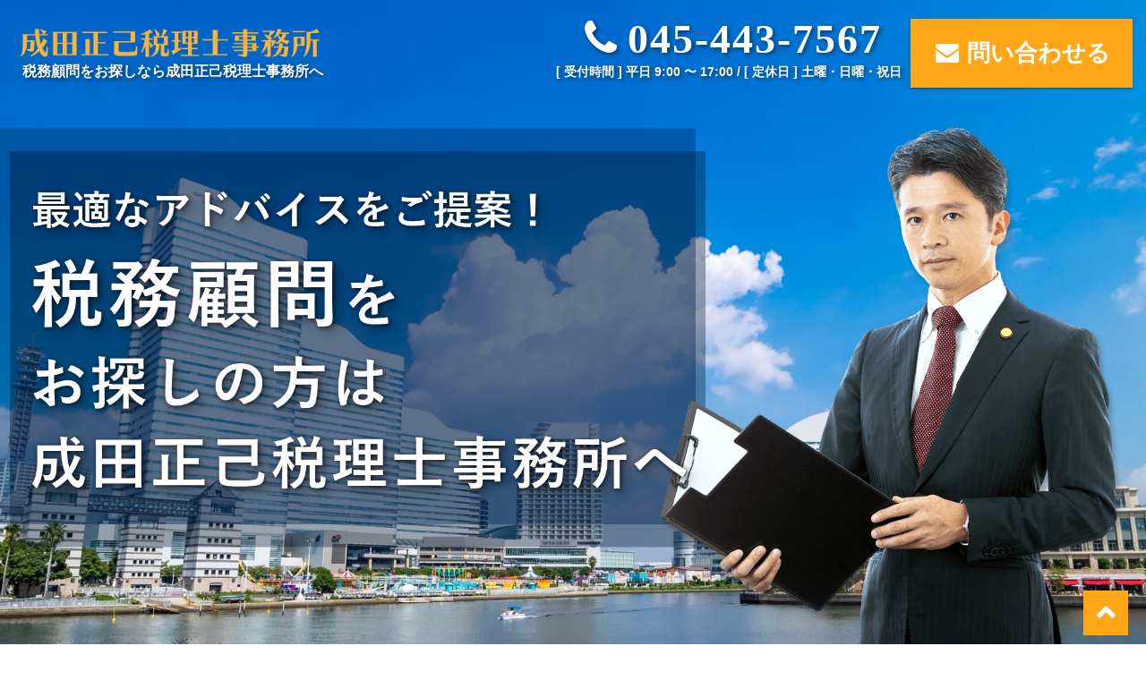

--- FILE ---
content_type: text/html; charset=UTF-8
request_url: https://narita-tax.net/lp/01-tax-adviser/
body_size: 8331
content:



<!DOCTYPE html>
<html lang="ja">
<head>
  <!-- Global site tag (gtag.js) - Google Analytics -->
  <script async src="https://www.googletagmanager.com/gtag/js?id=UA-152647640-2"></script>
  <script>
    window.dataLayer = window.dataLayer || [];
    function gtag(){dataLayer.push(arguments);}
    gtag('js', new Date());
    
    gtag('config', 'UA-152647640-2');
    
  </script>
  <script async src="https://s.yimg.jp/images/listing/tool/cv/ytag.js"></script>
  <script>
  window.yjDataLayer = window.yjDataLayer || [];
  function ytag() { yjDataLayer.push(arguments); }
  ytag({"type":"ycl_cookie"});
  </script>
<!-- Global site tag (gtag.js) - Google Ads: 623352070 -->
  <script async src="https://www.googletagmanager.com/gtag/js?id=AW-623352070"></script>
  <script>
    window.dataLayer = window.dataLayer || [];
    function gtag(){dataLayer.push(arguments);}
    gtag('js', new Date());
    gtag('config', 'AW-623352070');
  </script>
<!-- Event snippet for 成田正己税理士事務所_お問合せ conversion page -->
  <script>
    gtag('event', 'conversion', {'send_to': 'AW-623352070/Bhj2CL2hmO4BEIaynqkC'});
  </script>
  <meta charset="UTF-8">
  <meta name="viewport" content="width=device-width,initial-scale=1.0">
  <meta http-equiv="X-UA-Compatible" content="IE=Edge">
  <meta name="format-detection" content="telephone=no">

  <title>税務顧問をお探しの方は成田正己税理士事務所へ！</title>

  <meta name="description" content="税務顧問をお探しの方は、成田正己税理士事務所へ。税務顧問は「良きビジネスパートナー」として、経営計画の作成、見直しや節税対策などのアドバイスを行います。税務調査の対応などの税務業務もサポートしますので、お気軽にご連絡ください。">

  <link rel="stylesheet" href="https://maxcdn.bootstrapcdn.com/font-awesome/4.7.0/css/font-awesome.min.css">
  <link rel="stylesheet" href="./css/style.min.css">
  <script defer src="./js/script.min.js"></script>
  <script src="https://ajax.googleapis.com/ajax/libs/jquery/3.3.1/jquery.min.js"></script>

</head>
<body>


<div class="wrapper">


<div class="p-mv o-mv">

  <header class="l-header o-header">
    <div class="l-container o-header-container">
      <div class="l-header-inner c-grid-md u-fw-nw-sp u-jc-sb u-fw-nw u-ai-c">
        <div class="l-header-logo-block c-col-6-md c-col-4-lg">
          <div class="l-header-logo o-header-logo">
            <a href="./" class="">
              <img src="./img/common/logo.png" alt="成田正己税理士事務所">
            </a>
          </div><!-- .l-header-logo -->
          <h1 class="o-header-txt mincho u-pl10-lg">税務顧問をお探しなら<br class="u-d-n u-d-i-lg u-d-n-xl">成田正己税理士事務所へ</h1>
        </div><!-- .c-col -->

        <div class="c-col-6-md c-col-8-lg">
          <div class="l-header-contact u-jc-c u-jc-fe-md u-ai-c u-mb10 u-mb0-md">
            <div class="l-header-phone u-mr10 u-mr0-md u-mr10-lg">
              <a href="tel:045-443-7567" class="c-btn c-btn-lg u-ws-pre u-pe-n-lg u-mb5-lg b mincho" onclick="ga('send', 'event', 'phone', 'click', 'header');"><i class="fa fa-phone fa-fw"></i><span class="u-d-n u-d-i-md u-ws-pre">045-443-7567</span></a>
              <p class="l-header-phone-desc u-d-n u-d-b-md u-lh-xs u-fs12 u-fs14-lg tcenter">[ 受付時間 ] 平日 9:00 〜 17:00 / [ 定休日 ] 土曜・日曜・祝日</p>
            </div>

            <div class="l-header-button">
              <a href="./#contact" class="c-btn c-btn-primary c-btn-lg c-btn-shadow u-ws-pre b mincho" onclick="ga('send', 'event', 'contact', 'click', 'header');" data-scroll><i class="fa fa-envelope fa-fw"></i><span class="u-ml5">問い合わせる</span></a>
            </div>
          </div>
        </div>
      </div>
      <p class="l-header-phone-desc u-d-b u-d-n-md u-lh-xs u-fs12 u-fs14-lg tcenter">[ 受付時間 ] 平日 9:00 〜 17:00 / [ 定休日 ] 土曜・日曜・祝日</p>
    </div><!-- .l-container -->
  </header><!-- .l-header -->

  <div class="p-mv-inner o-mv-inner">
    <div class="o-mv-catch">
      <img src="./img/mv/mv-sp.png" alt="最適なアドバイスをご提案！税務顧問をお探しの方は成田正己税理士事務所へ" class="u-d-i u-d-n-md">
      <img src="./img/mv/mv-pc.png" alt="最適なアドバイスをご提案！税務顧問をお探しの方は成田正己税理士事務所へ" class="u-d-n u-d-i-md">
    </div>
  </div><!-- .p-mv-inner -->
</div><!-- .p-mv -->


<section class="l-section o-trouble" id="trouble">
  <div class="l-section-header">
    <h2 class="l-section-header-heading tcenter mincho">
      <span class="l-section-header-main">こんなお悩みありませんか？</span><span class="l-section-header-sub u-bothends-line-b"><span>Trouble</span></span>
    </h2>
  </div><!-- .l-section-header -->

  <div class="l-container u-d-f u-jc-c">
    <ul class="u-d-f u-jc-sa u-fw-w">
      <li class="u-d-f u-ai-c"><span class="u-pr5"><i class="fa fa-chevron-circle-right fa-fw"></i></span><span>税理士を見直したい</span></li>
      <li class="u-d-f u-ai-c"><span class="u-pr5"><i class="fa fa-chevron-circle-right fa-fw"></i></span><span>うちの経営は大丈夫か、知りたい</span></li>
      <li class="u-d-f u-ai-c"><span class="u-pr5"><i class="fa fa-chevron-circle-right fa-fw"></i></span><span>他の会社はどうやっているのか、知りたい</span></li>
      <li class="u-d-f u-ai-c"><span class="u-pr5"><i class="fa fa-chevron-circle-right fa-fw"></i></span><span>経営基盤が脆弱であるが、新規の顧客開拓の手段がない。</span></li>
      <li class="u-d-f u-ai-c"><span class="u-pr5"><i class="fa fa-chevron-circle-right fa-fw"></i></span><span>売上が伸びない・減少している</span></li>
      <li class="u-d-f u-ai-c"><span class="u-pr5"><i class="fa fa-chevron-circle-right fa-fw"></i></span><span>融資、補助金などに関する適切なアドバイスが欲しい</span></li>
      <li class="u-d-f u-ai-c u-mb0-md"><span class="u-pr5"><i class="fa fa-chevron-circle-right fa-fw"></i></span><span>相続税や節税に関するアドバイスが欲しい</span></li>
      <li class="u-d-f u-ai-c u-mb0"><span class="u-pr5"><i class="fa fa-chevron-circle-right fa-fw"></i></span><span>経営計画の作成代行を依頼したい</span></li>
    </ul>
  </div>
</section>


<section class="l-section o-cta" id="cta1">
  <div class="l-container u-d-f-md">
    <div class="o-cta-container">
      <p class="o-cta-catch">
        税務・会計・経理に関するお悩みをすべて解決！
      </p>
      <p class="o-cta-catch">
        <span class="u-fs140">経営者の皆様のパートナー<span class="u-d-n u-d-i-xl">・</span><br class="u-d-i u-d-n-xl"><span class="u-marker u-tsh-wg">成田正己税理士事務所</span></span>
      </p>

      <div class="o-cta-block">
        <p class="o-cta-block-txt tcenter">お問い合わせはこちら</p>
        <div class="l-header-contact u-d-f u-jc-c u-ai-c u-mb10 u-mb0-md">
          <div class="l-header-phone u-mr10">
            <a href="tel:045-443-7567" class="c-btn c-btn-lg u-ws-pre u-pe-n-lg u-mb5-lg b mincho" onclick="ga('send', 'event', 'phone', 'click', 'cta1');"><i class="fa fa-phone fa-fw"></i><span class="u-d-n u-d-i-md u-ws-pre">045-443-7567</span></a>
            <p class="l-header-phone-desc u-d-n u-d-b-md u-lh-xs u-fs12 u-fs14-lg tcenter">[ 受付時間 ] 平日 9:00 〜 17:00 / [ 定休日 ] 土曜・日曜・祝日</p>
          </div>

          <div class="l-header-button">
            <a href="./#contact" class="c-btn c-btn-primary c-btn-lg c-btn-shadow u-ws-pre b mincho" onclick="ga('send', 'event', 'contact', 'click', 'cta1');" data-scroll><i class="fa fa-envelope fa-fw"></i><span class="u-ml5">問い合わせる</span></a>
          </div>
        </div>
        <p class="l-header-phone-desc u-d-b u-d-n-md u-lh-xs u-fs12 u-fs14-lg tcenter">[ 受付時間 ] 平日 9:00 〜 17:00 / [ 定休日 ] 土曜・日曜・祝日</p>
      </div>
    </div>
    <div class="o-cta-person u-d-n u-d-b-md"><img src="./img/cta/cta-person.png" alt="女性イメージ"></div>
  </div>
</section>


<section class="l-section o-feature u-pb100-lg" id="feature">
  <div class="l-section-header">
    <h2 class="l-section-header-heading tcenter mincho">
      <span class="l-section-header-main"><span class="u-fs70">成田正己税理士事務所の</span><br>3つの特長</span><span class="l-section-header-sub u-bothends-line-b"><span>feature</span></span>
    </h2>
  </div><!-- .l-section-header -->

  <div class="l-container-xl">
    <div class="c-grid c-grid-3col-lg u-jc-sa">
      <div class="c-col c-3pr">
        <div class="c-3pr-img">
          <img src="./img/feature/feature01.png" alt="法人・個人問わず対応可能！">
        </div><!-- .c-3pr-img -->
        <div class="c-3pr-content">
          <h3 class="c-3pr-heading"><span class="o-c-blue u-fs80">＼feature 01.／</span><br>法人・個人問わず対応可能！</h3>
          <div class="c-3pr-body">
            <p class="tleft">
              法人の仕事も個人事業主、個人の仕事も扱う事務所は少ないと思いますが、当社は経験上両方相談にのれます。その為、<span class="b o-c-o">身内の相続の相談などのプライベートな相談でも</span>、税務に関することなら幅広く相談にのれるので頼りがいがあります。
            </p>
          </div>
        </div><!-- .c-3pr-content -->
      </div>

      <div class="c-col c-3pr">
        <div class="c-3pr-img">
          <img src="./img/feature/feature02.png" alt="些細なアドバイスが可能">
        </div><!-- .c-3pr-img -->
        <div class="c-3pr-content">
          <h3 class="c-3pr-heading"><span class="o-c-blue u-fs80">＼feature 02.／</span><br>些細なアドバイスが可能</h3>
          <div class="c-3pr-body">
            <p class="tleft">
              <span class="b o-c-o">小規模事業者や個人の方などの手続きにも</span>、税理士、社会保険労務士、司法書士が対応します。些細な相談もアドバイスが可能ですので、安心してお任せください。
            </p>
          </div>
        </div><!-- .c-3pr-content -->
      </div>

      <div class="c-col c-3pr">
        <div class="c-3pr-img">
          <img src="./img/feature/feature03.png" alt="24時間予約可能！">
        </div><!-- .c-3pr-img -->
        <div class="c-3pr-content">
          <h3 class="c-3pr-heading"><span class="o-c-blue u-fs80">＼feature 03.／</span><br>24時間予約可能！</h3>
          <div class="c-3pr-body">
            <p class="tleft">
              <span class="b o-c-o">24時間Web予約が可能</span>なので、日中は忙しくお問い合わせが難しいお客様も希望のお時間帯をお知らせ下さい。お問い合わせ内容を確認させて頂き、ご連絡差し上げます。
            </p>
          </div>
        </div><!-- .c-3pr-content -->
      </div>
    </div>
  </div><!-- .l-container -->
</section>


<section class="l-section o-pickup" id="pickup">
  <div class="l-section-header">
    <h2 class="l-section-header-heading tcenter mincho">
      <span class="l-section-header-main">税務顧問は<br class="u-d-i u-d-n-md">成田正己税理士事務所にお任せ！</span><span class="l-section-header-sub u-bothends-line-b"><span>pick up</span></span>
    </h2>
  </div><!-- .l-section-header -->

  <div class="l-container-lg">
    <div class="">
      <div class="o-pickup-block tcenter-md">
        <h3 class="mincho u-pb15"><i class="fa fa-pencil fa-fw o-c-blue"></i><span class="o-c-blue">税</span>務顧問とは</h3>
        <p>税理士は<span class="b">「税務代理」、「税務書類の作成」、「税務相談」</span>の<br class="u-d-n u-d-i-md">三大業務の他にも数多くの業務を行っています。</p>
        <p>
          <span class="b u-fs120 o-c-o">その一つが「税務顧問」です。</span><br>税務顧問は「良きビジネスパートナー」として、経営計画の作成、<br class="u-d-n u-d-i-md">見直しや節税対策などのアドバイスを行っております。<br>また、会社の経営に必要不可欠な<span class="b o-c-r">「キャッシュフロー」の状況や修正点の発見、見直しも税理士が行います。</span><br>その他にも、<span class="b o-c-r">税務調査の対応などの税務業務も税務顧問がお手伝いいたします。</span><br>成田正己税理士事務所では、横浜市戸塚区、泉区、栄区、鎌倉市、藤沢市を中心に、<br class="u-d-n u-d-i-md">神奈川県全域のエリアで「相続税」、「創業融資」、「顧問税理士」などに関する税務相談を受け付けております。
        </p>
        <p>「税務顧問」に関してお悩みのことがございましたら、お気軽に当事務所までお問い合わせください。</p>
      </div>
    </div>
  </div>
</section>


<section class="l-section o-cta" id="cta2">
  <div class="l-container u-d-f-md">
    <div class="o-cta-container">
      <p class="o-cta-catch u-lh-md">
        フットワークの軽い税理士が<br class="u-d-i u-d-n-md">様々な業務をサポート
      </p>
      <p class="o-cta-catch">
        <span class="u-fs140"><span class="u-marker u-tsh-wg">税理士の変更</span>をお考えの方は<br class="u-d-i u-d-n-xl">成田正己税理士事務所へ</span>
      </p>

      <div class="o-cta-block">
        <p class="o-cta-block-txt tcenter">お問い合わせはこちら</p>
        <div class="l-header-contact u-d-f u-jc-c u-ai-c u-mb10 u-mb0-md">
          <div class="l-header-phone u-mr10">
            <a href="tel:045-443-7567" class="c-btn c-btn-lg u-ws-pre u-pe-n-lg u-mb5-lg b mincho" onclick="ga('send', 'event', 'phone', 'click', 'cta2');"><i class="fa fa-phone fa-fw"></i><span class="u-d-n u-d-i-md u-ws-pre">045-443-7567</span></a>
            <p class="l-header-phone-desc u-d-n u-d-b-md u-lh-xs u-fs12 u-fs14-lg tcenter">[ 受付時間 ] 平日 9:00 〜 17:00 / [ 定休日 ] 土曜・日曜・祝日</p>
          </div>

          <div class="l-header-button">
            <a href="./#contact" class="c-btn c-btn-primary c-btn-lg c-btn-shadow u-ws-pre b mincho" onclick="ga('send', 'event', 'contact', 'click', 'cta2');" data-scroll><i class="fa fa-envelope fa-fw"></i><span class="u-ml5">問い合わせる</span></a>
          </div>
        </div>
        <p class="l-header-phone-desc u-d-b u-d-n-md u-lh-xs u-fs12 u-fs14-lg tcenter">[ 受付時間 ] 平日 9:00 〜 17:00 / [ 定休日 ] 土曜・日曜・祝日</p>
      </div>
    </div>
    <div class="o-cta-person u-d-n u-d-b-md"><img src="./img/cta/cta-person.png" alt="女性イメージ"></div>
  </div>
</section>


<section class="l-section o-merit u-pb100-lg" id="merit">
  <div class="l-section-header">
    <h2 class="l-section-header-heading tcenter mincho">
      <span class="l-section-header-main">税務顧問のメリット</span><span class="l-section-header-sub u-bothends-line-b"><span>Merit</span></span>
    </h2>
  </div><!-- .l-section-header -->

  <div class="l-container">
    <div class="o-merit-block">
      <div class="o-merit-thumb">
        <img src="./img/merit/merit01.png" alt="本業に専念できる">
      </div>
      <div class="o-merit-body">
        <h3 class="o-merit-body-heading mincho tcenter tleft-md"><span class="u-fs120 o-c-o">本</span>業に専念できる</h3>
        <p class="o-merit-desc">
          このメリットは経営者の皆さんにとっては大きなものではないでしょうか。知識無く税務関係の書類を作成することは容易ではありません。膨大な時間がかかるだけでなく、ミスをしてしまうことも珍しくありません。税務顧問を置くことで、<span class="b o-c-r">税務署類の作成や税金の申告といった煩わしさから解放され、本業に専念する</span>ことができるのです。
        </p>
      </div>
    </div>

    <div class="o-merit-block u-fd-rr">
      <div class="o-merit-thumb">
        <img src="./img/merit/merit02.png" alt="節税対策など経営計画のアドバイスをもらえる">
      </div>
      <div class="o-merit-body">
        <h3 class="o-merit-body-heading mincho tcenter tright-md"><span class="u-fs120 o-c-blue">節</span>税対策など経営計画の<br>アドバイスをもらえる</h3>
        <p class="o-merit-desc">
          税務顧問はただ法人の税務申告書を作成したり、納税のお手伝いを行ったりしているわけではありません。<span class="b o-c-r">税務申告等を通して、法人様の節税対策や今後の経営計画の見直しといったアドバイスを行っております。</span>税理士は「ビジネスパートナー」としての側面もございます。
        </p>
      </div>
    </div>

    <div class="o-merit-memo tcenter-md">
      <p>
        税務顧問は、<span class="b o-c-r">本業に専念したいという方</span>や<br class="u-d-n u-d-i-md"><span class="b o-c-r">第三者からの経営のアドバイスを受けたい</span><br class="u-d-n u-d-i-md">という方に向いています。<br>税務顧問に関する質問がある方は、<br class="u-d-n u-d-i-md">お気軽に成田正己税理士事務所までお問い合わせください。
      </p>
    </div>
  </div><!-- .l-container -->
</section>


<section class="l-section p-faq o-faq" id="faq">
  <div class="l-section-header">
    <h2 class="l-section-header-heading tcenter mincho">
      <span class="l-section-header-main">よくあるご質問</span><span class="l-section-header-sub u-bothends-line-b"><span>Faq</span></span>
    </h2>
  </div><!-- .l-section-header -->

  <div class="l-container">
    <dl class="p-faq-dl o-faq-dl">
      <dt class="p-faq-dt o-faq-dt">
        <div class="p-faq-q-icon o-faq-q-icon">Q.</div>
        <p class="p-faq-q-text o-faq-q-txt">
          税理士ってどんなことができるの？
        </p>
      </dt>
      <dd class="p-faq-dd o-faq-dd">
        <div class="p-faq-q-icon o-faq-a-icon">A.</div>
        <p class="p-faq-q-text o-faq-a-txt">
          税理士はいわば税務のスペシャリストです。税務署類の作成はもちろん、税務署に対する申請・申告、税務調査の立ち合いといった<span class="b o-c-r">「税務代理」</span>や、資金繰り計画・事業承継のシミュレーションといった<span class="b o-c-r">「税務相談」も税理士の仕事</span>です。
        </p>
      </dd>
    </dl>
    <dl class="p-faq-dl o-faq-dl">
      <dt class="p-faq-dt o-faq-dt">
        <div class="p-faq-q-icon o-faq-q-icon">Q.</div>
        <p class="p-faq-q-text o-faq-q-txt">
          顧問契約なしで決算だけをお願いしたいのですが可能でしょうか？
        </p>
      </dt>
      <dd class="p-faq-dd o-faq-dd">
        <div class="p-faq-q-icon o-faq-a-icon">A.</div>
        <p class="p-faq-q-text o-faq-a-txt">
          もちろん大丈夫です。<span class="b o-c-r">決算・年末調整だけ</span>の業務のご依頼も承っております。
        </p>
      </dd>
    </dl>
    <dl class="p-faq-dl o-faq-dl">
      <dt class="p-faq-dt o-faq-dt">
        <div class="p-faq-q-icon o-faq-q-icon">Q.</div>
        <p class="p-faq-q-text o-faq-q-txt">
          顧問契約をするとどれぐらいの頻度で訪問していただけますか？
        </p>
      </dt>
      <dd class="p-faq-dd o-faq-dd">
        <div class="p-faq-q-icon o-faq-a-icon">A.</div>
        <p class="p-faq-q-text o-faq-a-txt">
          訪問のスケジュールは、ご相談の上調整させていただきます。
        </p>
      </dd>
    </dl>
    <dl class="p-faq-dl o-faq-dl">
      <dt class="p-faq-dt o-faq-dt">
        <div class="p-faq-q-icon o-faq-q-icon">Q.</div>
        <p class="p-faq-q-text o-faq-q-txt">
          相談内容や財務状況が外部に漏れることはありませんか？
        </p>
      </dt>
      <dd class="p-faq-dd o-faq-dd">
        <div class="p-faq-q-icon o-faq-a-icon">A.</div>
        <p class="p-faq-q-text o-faq-a-txt">
          <span class="b o-c-r">情報漏えいすることはございません。</span>税理士には法律による守秘義務が課せられており、業務上知り得た情報を第三者に漏洩してはならないと法で定められております。<br>（税理士法第60条：違反した場合には2年以下の懲役又は20万円以下の罰金となっています。）<br>安心してご相談ください。
        </p>
      </dd>
    </dl>
  </div><!-- .l-container -->
</section><!-- .section -->


<section class="l-section o-cta" id="cta3">
  <div class="l-container u-d-f-md">
    <div class="o-cta-container">
      <p class="o-cta-catch">
        良きビジネスパートナーをお探しの方へ
      </p>
      <p class="o-cta-catch">
        <span class="u-fs140"><span class="u-marker u-tsh-wg">税務代理</span>・<span class="u-marker u-tsh-wg">税務相談</span>は<br class="u-d-i u-d-n-lg">成田正己税理士事務所へ</span>
      </p>

      <div class="o-cta-block">
        <p class="o-cta-block-txt tcenter">お問い合わせはこちら</p>
        <div class="l-header-contact u-d-f u-jc-c u-ai-c u-mb10 u-mb0-md">
          <div class="l-header-phone u-mr10">
            <a href="tel:045-443-7567" class="c-btn c-btn-lg u-ws-pre u-pe-n-lg u-mb5-lg b mincho" onclick="ga('send', 'event', 'phone', 'click', 'cta3');"><i class="fa fa-phone fa-fw"></i><span class="u-d-n u-d-i-md u-ws-pre">045-443-7567</span></a>
            <p class="l-header-phone-desc u-d-n u-d-b-md u-lh-xs u-fs12 u-fs14-lg tcenter">[ 受付時間 ] 平日 9:00 〜 17:00 / [ 定休日 ] 土曜・日曜・祝日</p>
          </div>

          <div class="l-header-button">
            <a href="./#contact" class="c-btn c-btn-primary c-btn-lg c-btn-shadow u-ws-pre b mincho" onclick="ga('send', 'event', 'contact', 'click', 'cta3');" data-scroll><i class="fa fa-envelope fa-fw"></i><span class="u-ml5">問い合わせる</span></a>
          </div>
        </div>
        <p class="l-header-phone-desc u-d-b u-d-n-md u-lh-xs u-fs12 u-fs14-lg tcenter">[ 受付時間 ] 平日 9:00 〜 17:00 / [ 定休日 ] 土曜・日曜・祝日</p>
      </div>
    </div>
    <div class="o-cta-person u-d-n u-d-b-md"><img src="./img/cta/cta-person.png" alt="女性イメージ"></div>
  </div>
</section>



<section class="l-section o-contact u-pb50-lg" id="contact">
  <div class="l-section-header">
    <h2 class="l-section-header-heading tcenter mincho">
      <span class="l-section-header-main">お問い合わせ</span><span class="l-section-header-sub u-bothends-line-b"><span>Contact</span></span>
    </h2>
  </div><!-- .l-section-header -->

  <div class="l-container">
    <div class="c-form">
      <div class="c-form-inner" id="confirm">

        <p class="c-form-note tcenter u-mb15"><span class="u-hl-r"><span style="color: #c00;" class="b">＊</span>の付いている項目は必須入力です。</span></p>
        <form method="post" action="index.php#contact" class="h-adr">
          <div class="c-form-tbl">
            <div class="c-form-tr">
              <div class="c-form-th u-fs20-md">
                <i class="fa fa-fw fa-genderless"></i><span class="c-form-required">お名前</span>
              </div>
              <div class="c-form-td">
                <input type="text" name="お名前" value="" placeholder="山田 花子">
                <input type="hidden" name="required[]" value="お名前">
                
              </div>
            </div>

            <div class="c-form-tr">
              <div class="c-form-th u-fs20-md">
                <i class="fa fa-fw fa-genderless"></i><span class="c-form-required">フリガナ</span>
              </div>
              <div class="c-form-td">
                <input type="text" name="フリガナ" value="" placeholder="ヤマダ ハナコ">
                <input type="hidden" name="required[]" value="フリガナ">
                
              </div>
            </div>

            <div class="c-form-tr">
              <div class="c-form-th u-fs20-md">
                <i class="fa fa-fw fa-genderless"></i><span class="c-form-required">メールアドレス</span>
              </div>
              <div class="c-form-td">
                <input type="email" name="メールアドレス" value="" placeholder="example@example.com">
                <input type="hidden" name="email[]" value="メールアドレス">
                
                <input type="hidden" name="required[]" value="メールアドレス">
                
              </div>
            </div>

            <div class="c-form-tr">
              <div class="c-form-th u-fs20-md">
                <i class="fa fa-fw fa-genderless"></i><span class="c-form-required">メールアドレス確認</span>
              </div>
              <div class="c-form-td">
                <input type="text" name="メールアドレス確認" value="" placeholder="example@example.com">
                <input type="hidden" name="match[]" value="メールアドレス メールアドレス確認">
                
              </div>
            </div>

            <div class="c-form-tr">
              <div class="c-form-th u-fs20-md">
                <i class="fa fa-fw fa-genderless"></i><span class="">電話番号</span>
              </div>
              <div class="c-form-td">
                <input type="tel" name="電話番号" value="" placeholder="01234567891">
                <input type="hidden" name="num_hyphen[]" value="電話番号">
                
              </div>
            </div>

            <script src="https://yubinbango.github.io/yubinbango/yubinbango.js" charset="UTF-8"></script>
            <input type="hidden" class="p-country-name" value="Japan">

            <div class="c-form-tr">
              <div class="c-form-th u-lh-sm u-fs20-md">
                <i class="fa fa-fw fa-genderless"></i><span class="c-form-required">郵便番号</span><br><span class="u-fs12 u-fw-n gothic">※郵便番号の入力で住所が自動表示されます。</span>
              </div>
              <div class="c-form-td">
                <input type="tel" name="郵便番号" value="" placeholder="" class="p-postal-code">
                <input type="hidden" name="required[]" value="郵便番号">
                
              </div>
            </div>

            <div class="c-form-tr">
              <div class="c-form-th u-lh-sm u-fs20-md">
                <i class="fa fa-fw fa-genderless"></i><span class="c-form-required">ご住所</span><br><span class="u-fs12 u-fw-n gothic">※建物名、部屋番号まで正確にご記入ください。</span>
              </div>
              <div class="c-form-td">
                <input type="text" name="ご住所" value="" placeholder="" class="p-region p-locality p-street-address p-extended-address">
                <input type="hidden" name="required[]" value="ご住所">
                
              </div>
            </div>

            <div class="c-form-tr">
              <div class="c-form-th u-lh-sm u-fs20-md">
                <i class="fa fa-fw fa-genderless"></i><span class="c-form-required">お問い合わせ内容</span><br><span class="u-fs12 u-fw-n gothic">ご相談・ご質問など</span>
              </div>
              <div class="c-form-td">
                <div class="form-textarea">
                  <textarea class="note" name="お問い合わせ内容" placeholder=""></textarea>
                </div><!-- .form-textarea -->
                <input type="hidden" name="required[]" value="お問い合わせ内容">
                
              </div>
            </div>

            <div class="c-form-tr">
              <div class="c-form-th"></div>
              <div class="c-form-td">
                <input type="checkbox" name="個人情報保護方針" value="同意"  id="agree_required">
                <label for="agree_required"><span class="c-form-required">個人情報保護方針に同意する</span></label><br>
                <input type="hidden" name="required[]" value="個人情報保護方針">
                

              </div>
            </div>

            <div class="c-form-tr">
              <div class="c-form-policy">
                <div class="c-form-policy-body">
                  <p class="b u-fs120 u-mb-half">個人情報保護方針</p>
<p class="u-mb1em">
  成田正己税理士事務所（以下「当社」）は、本ウェブサイトを利用するユーザー（以下、「ユーザー」といいます。）より取得する個人情報の取扱いについて、以下のとおり個人情報保護方針を定めます。
</p>

<p class="b">1. 個人情報の定義</p>
<ul class="u-mb1em" style="margin-left: 2em;">
  <li style="list-style: decimal;">
    個人情報とは、個人情報保護法にいう個人情報を指すものとし、生存する個人に関する情報であって、当該情報に含まれる氏名、生年月日、住所、郵便番号、電話番号、性別、職業、年齢その他の記述等により特定の個人を識別できる情報を指します。
  </li>
  <li style="list-style: decimal;">
    個人情報のうち履歴情報および特性情報とは、上記に定める個人情報以外のものをいい、ユーザーが閲覧したページや広告の履歴、検索した検索キーワード、訪問日時、情報送信日時、ご利用環境、IPアドレス、クッキー情報、位置情報、端末の個体識別情報等を指します。
  </li>
</ul>

<p class="b">2. 個人情報の収集方法</p>
<p class="u-mb1em">
  当社は、ユーザーについて、お問い合わせフォームに入力いただいた個人情報を収集するほか、履歴情報および特性情報を、ユーザーがページを閲覧または情報を送信する際に収集することがあります。
</p>

<p class="b">3. 個人情報を収集・利用する目的</p>
<p class="u-mb1em">
  当社は、ユーザーからお預かりした個人情報を以下の目的で利用いたします。
</p>
<ul class="u-mb1em" style="margin-left: 2em;">
  <li style="list-style: decimal;">お問い合わせに対する回答として、電子メールの送信、資料等の送付、電話での連絡を行うため</li>
  <li style="list-style: decimal;">商品、サービスに関する情報の告知、広告、宣伝、ダイレクトメールの送付、各種提案のため</li>
  <li style="list-style: decimal;">統計情報として集計し、商品、サービスまたは事業活動の改善を目的とした資料とするため</li>
</ul>

<p class="b">4. 個人情報の第三者への開示・提供の禁止</p>
<p class="u-mb1em">
  当社は、ユーザーよりお預かりした個人情報を適切に管理し、次のいずれかに該当する場合を除き、個人情報を第三者に開示いたしません。
</p>
<ul class="u-mb1em" style="margin-left: 2em;">
  <li style="list-style: decimal;">ユーザーの同意がある場合</li>
  <li style="list-style: decimal;">情報処理やメンテナンス等、業務上の必要性により当社が業務を委託する業者に対して開示する場合</li>
  <li style="list-style: decimal;">法令に基づき開示することが必要である場合</li>
</ul>

<p class="b">5. 個人情報の訂正および削除</p>
<ul class="u-mb1em" style="margin-left: 2em;">
  <li style="list-style: decimal;">
    ユーザーは、当社の保有する自己の個人情報が誤った情報である場合には、当社が定める手続きにより、当社に対して個人情報の訂正または削除を請求することができます。
  </li>
  <li style="list-style: decimal;">
    当社は、ユーザーから前項の請求を受けてその請求に応じる必要があると判断した場合には、遅滞なく、当該個人情報の訂正または削除を行い、これをユーザーに通知します。
  </li>
</ul>

<p class="b">6. 個人情報の利用停止等</p>
<p class="u-mb1em">
  当社は、ユーザーから、個人情報が、利用目的の範囲を超えて取り扱われているという理由、または不正の手段により取得されたものであるという理由により、その利用の停止または消去（以下、「利用停止等」といいます。）を求められた場合には、遅滞なく必要な調査を行い、その結果に基づき、個人情報の利用停止等を行い、その旨本人に通知します。ただし、個人情報の利用停止等に多額の費用を有する場合その他利用停止等を行うことが困難な場合であって、本人の権利利益を保護するために必要なこれに代わるべき措置をとれる場合は、この代替策を講じます。
</p>

<p class="b">7. 個人情報保護方針の変更</p>
<ul class="u-mb1em" style="margin-left: 2em;">
  <li style="list-style: decimal;">
    当社は、個人情報保護方針の内容をユーザーに通知することなく変更することができるものとします。
  </li>
  <li style="list-style: decimal;">
    当社が別途定める場合を除いて、変更後の個人情報保護方針は、本ウェブサイトに掲載したときから効力を生じるものとします。
  </li>
</ul>

<p class="b">8. お問い合わせ</p>
<p class="u-mb1em">
  当社の個人情報保護方針に関するお問い合わせは下記までご連絡ください。
</p>

<p>
  <span>成田正己税理士事務所</span><br>〒244-0816 横浜市戸塚区 上倉田町1000番地ハイツ山重205号<br>045-443-7567
</p>

                </div>
              </div>
            </div>

            <div class="c-form-submit">
              <button type="submit" class="c-btn c-btn-lg c-btn-primary c-btn-shadow b mincho" onclick="return gtag_report_conversion('http://narita-tax.net/lp/01-tax-adviser/index.php#contact');yahoo_report_conversion('http://narita-tax.net/lp/01-tax-adviser/index.php#contact');">送信する<i class="fa fa-fw fa-paper-plane"></i></button>
              <input type="hidden" name="page" value="finish">
            </div><!-- .c-form-submit -->
          </div>
        </form>
      </div>
    </div>
  </div>
</section>



<section class="l-section o-company u-pb100-lg">
  <div class="l-section-header">
    <h2 class="l-section-header-heading tcenter mincho">
      <span class="l-section-header-main">事務所概要</span><span class="l-section-header-sub u-bothends-line-b"><span>Company</span></span>
    </h2>
  </div><!-- .l-section-header -->

  <div class="l-container">
    <div class="c-table-block">
      <table class="c-table">
        <tr>
          <th class="c-table-th">事務所名</th>
          <td class="c-table-td">成田正己税理士事務所</td>
        </tr>
        <tr>
          <th class="c-table-th">所在地</th>
          <td class="c-table-td">〒244-0816<br>横浜市戸塚区 上倉田町1000番地ハイツ山重205号</td>
        </tr>
        <tr>
          <th class="c-table-th">電話</th>
          <td class="c-table-td">045-443-7567</td>
        </tr>
        <tr>
          <th class="c-table-th">FAX</th>
          <td class="c-table-td">045-443-7568</td>
        </tr>
        <tr>
          <th class="c-table-th">営業時間</th>
          <td class="c-table-td">平日 9:00 〜 17:00</td>
        </tr>
        <tr>
          <th class="c-table-th">定休日</th>
          <td class="c-table-td">土曜・日曜・祝日</td>
        </tr>
        <tr>
          <th class="c-table-th">URL</th>
          <td class="c-table-td"><a href="http://narita-tax.net/" target="_blank">http://narita-tax.net/<i class="fa fa-fw fa-external-link"></i></a></td>
        </tr>
      </table>
    </div>
  </div><!-- .l-container -->
</section>


<footer class="l-footer">
  <div class="l-container">
    <div class="copyright">
      <small>© 成田正己税理士事務所</small>
    </div><!-- .copyright -->
  </div><!-- .l-container -->
</footer><!-- .l-footer -->
</div><!-- .wrapper -->
<div id="page_top"><a href="#"></a></div>
<script async>
ytag({
  "type": "yss_conversion",
  "config": {
    "yahoo_conversion_id": "1001173984",
    "yahoo_conversion_label": "8yLiCI-k9-0BENvc8NkB",
    "yahoo_conversion_value": "0"
  }
});
</script>
</body>
</html>



--- FILE ---
content_type: text/css
request_url: https://narita-tax.net/lp/01-tax-adviser/css/style.min.css
body_size: 12014
content:
/*! normalize.css v7.0.0 | MIT License | github.com/necolas/normalize.css */html{line-height:1.15;-ms-text-size-adjust:100%;-webkit-text-size-adjust:100%}body{margin:0}article,aside,footer,header,nav,section{display:block}h1{font-size:2em;margin:0.67em 0}figcaption,figure,main{display:block}figure{margin:1em 40px}hr{box-sizing:content-box;height:0;overflow:visible}re{font-family:monospace, monospace;font-size:1em}a{background-color:transparent;-webkit-text-decoration-skip:objects}abbr[title]{border-bottom:none;text-decoration:underline;-webkit-text-decoration:underline dotted;text-decoration:underline dotted}b,strong{font-weight:inherit}b,strong{font-weight:bolder}code,kbd,samp{font-family:monospace, monospace;font-size:1em}dfn{font-style:italic}mark{background-color:#ff0;color:#000}small{font-size:80%}sub,sup{font-size:75%;line-height:0;position:relative;vertical-align:baseline}sub{bottom:-0.25em}sup{top:-0.5em}audio,video{display:inline-block}audio:not([controls]){display:none;height:0}img{border-style:none}svg:not(:root){overflow:hidden}button,input{overflow:visible}button,select{text-transform:none}button,html [type="button"],[type="reset"],[type="submit"]{-webkit-appearance:button}button::-moz-focus-inner,[type="button"]::-moz-focus-inner,[type="reset"]::-moz-focus-inner,[type="submit"]::-moz-focus-inner{border-style:none;padding:0}button:-moz-focusring,[type="button"]:-moz-focusring,[type="reset"]:-moz-focusring,[type="submit"]:-moz-focusring{outline:1px dotted ButtonText}fieldset{padding:0.35em 0.75em 0.625em}legend{box-sizing:border-box;color:inherit;display:table;max-width:100%;padding:0;white-space:normal}progress{display:inline-block;vertical-align:baseline}textarea{overflow:auto}[type="checkbox"],[type="radio"]{box-sizing:border-box;padding:0}[type="number"]::-webkit-inner-spin-button,[type="number"]::-webkit-outer-spin-button{height:auto}[type="search"]{-webkit-appearance:textfield;outline-offset:-2px}[type="search"]::-webkit-search-cancel-button,[type="search"]::-webkit-search-decoration{-webkit-appearance:none}::-webkit-file-upload-button{-webkit-appearance:button;font:inherit}details,menu{display:block}summary{display:list-item}canvas{display:inline-block}template{display:none}[hidden]{display:none}html{background:inherit;font-size:62.5%}body{font-family:"游ゴシック", "Yu Gothic", YuGothic, "ヒラギノ角ゴ Pro", "Hiragino Kaku Gothic Pro", "メイリオ", "Meiryo", "ＭＳ Ｐゴシック", "MS PGothic", Sans-Serif;font-size:1.4rem;color:#222;line-height:2}.ie11 body{font-family:"ヒラギノ角ゴ Pro", "Hiragino Kaku Gothic Pro", "メイリオ", "Meiryo", "ＭＳ Ｐゴシック", "MS PGothic", Sans-Serif}html,body{width:100%;height:100%;margin:0;padding:0;font-weight:500}h1,h2,h3,h4,h5,h6,p,a,ul,ol,dl,dt,dd,figure{margin:0;padding:0}h1,h2,h3,h4,h5,h6{line-height:1.4}a{font-weight:500;text-decoration:none;cursor:pointer;color:#08f}a:hover{text-decoration:underline;color:#08f}strong,em{font-weight:500;font-style:normal}li,dt,dd{list-style:none}img{width:100%;height:auto;vertical-align:middle;line-height:1}small{font-size:inherit}table{border-collapse:collapse}*{box-sizing:border-box;font-smoothing:antialiased}*::before,*::after{box-sizing:border-box}input[type="text"],input[type="email"],input[type="button"],input[type="submit"],textarea{-webkit-appearance:none;-moz-appearance:none;appearance:none}input[type="text"],input[type="password"],textarea,select{outline:none}textarea{resize:vertical;vertical-align:bottom}input[type="text"],input[type="textarea"]{width:100%}label,input[type="button"],input[type="submit"]{cursor:pointer}@media (min-width: 992px){body{font-size:1.6rem}}.wrapper{position:relative;height:100%}.l-container,.l-container-md,.l-container-lg,.l-container-xl,.l-container-fluid{clear:both;position:relative;margin-left:auto;margin-right:auto;padding-left:15px;padding-right:15px}.l-container-fluid{width:100%}.l-section{padding:30px 0}.l-section-header{margin-bottom:5vh}.l-section-header-main,.l-section-header-sub{display:block}.l-section-header-main{font-size:2.4rem}.l-section-header-sub{font-size:1.6rem}@media (min-width: 768px){.l-container,.l-container-md{width:750px}.l-section{padding:80px 0}.l-section-header{margin-bottom:6vh}.l-section-header-main{font-size:2.8rem}.l-section-header-sub{font-size:1.8rem}}@media (min-width: 992px){.l-container,.l-container-lg{width:970px}.l-section{padding:100px 0 100px 0}.l-section-header{margin-bottom:8vh}.l-section-header-main{font-size:4rem}}@media (min-width: 1200px){.l-container,.l-container-xl{width:1170px}.l-section{padding:100px 0 150px 0}.l-section-header{margin-bottom:12vh}}.l-header{position:relative;z-index:100;width:100%;background:none;-webkit-transition:.3s;transition:.3s;border-top:2px solid inherit;padding:20px 0}.o-header-container{max-width:1600px;width:100%}.l-header-logo{max-width:150px;margin-right:auto;margin-left:auto;margin-bottom:10px;line-height:1}.l-header-logo img{display:block}.l-header-logo a{-webkit-transition:.3s ease-out;transition:.3s ease-out;display:block;font-size:20px;font-family:HelveticaNeue, Arial, sans-serif}.l-header-logo a:hover{opacity:.8;text-decoration:none}.l-header-lead{font-size:1.0rem;line-height:1.4;font-weight:500}.l-header-phone-desc{font-weight:700;color:#fff}.l-header .l-header-phone-desc{text-shadow:2px 2px 5px rgba(0,0,0,0.5)}.l-header-phone a{color:#222;box-shadow:0 2px 2px 0 rgba(0,0,0,0.14),0 1px 5px 0 rgba(0,0,0,0.12),0 3px 1px -2px rgba(0,0,0,0.2);padding:16px 14px;font-size:1.6rem;border:1px solid #fff;font-size:2rem;background:#fff;letter-spacing:2px}@media (min-width: 576px){.l-header-lead{font-size:1.2rem}.l-header-logo a{padding:0 5px}.l-header-phone a{color:#fff;line-height:1;padding:20px 18px}}@media (min-width: 768px){.l-header-logo{max-width:200px;margin-right:0;margin-left:0;margin-bottom:0;line-height:1}.l-header-logo a{font-size:32px;font-family:HelveticaNeue, Arial, sans-serif;padding:5px 7px}.l-header-phone a{padding:0px;font-size:3.4rem;border:none;box-shadow:none;background:none}.l-header .l-header-phone{margin-bottom:10px}.l-header .l-header-phone a{text-shadow:2px 2px 5px rgba(0,0,0,0.5)}.l-header-button{-webkit-box-pack:end;-webkit-justify-content:flex-end;justify-content:flex-end}}@media (min-width: 992px){.l-header-logo{max-width:250px}.l-header-phone a{font-size:4.6rem}}@media (min-width: 1200px){.l-header-lead{font-size:1.4rem}.l-header-logo{max-width:350px}}@media (max-width: 767px){.l-header .c-btn-lg{padding:14px 12px;font-size:1.8rem}}.fa-phone::before{color:#e68100}@media (min-width: 768px){.fa-phone::before{color:#fff}}.l-footer{padding:20px 0;font-size:1.8rem;background:#333}.copyright{text-align:center;font-size:1.4rem;color:#fff}@media (min-width: 576px){.l-footer{padding:30px 0}.copyright{font-size:1.6rem}}.c-grid{display:-webkit-box;display:-webkit-flex;display:flex;-webkit-flex-wrap:wrap;flex-wrap:wrap}.c-grid-reverse{display:-webkit-box;display:-webkit-flex;display:flex;-webkit-flex-wrap:wrap;flex-wrap:wrap;-webkit-box-orient:horizontal;-webkit-box-direction:reverse;-webkit-flex-direction:row-reverse;flex-direction:row-reverse}.c-col{width:100%}@media (min-width: 768px){.c-grid-md{display:-webkit-box;display:-webkit-flex;display:flex;-webkit-flex-wrap:wrap;flex-wrap:wrap}.c-col{padding:0 15px 0 15px}}.c-col-header{padding:15px 10px}.c-col-text{padding:15px}.c-grid-2col>.c-col{width:calc(50% - 30px)}@media screen and (min-width: 576px){.c-grid-2col-sm>.c-col{width:calc(50% - 30px)}}@media screen and (min-width: 768px){.c-grid-2col-md>.c-col{width:calc(50% - 30px)}}@media screen and (min-width: 992px){.c-grid-2col-lg>.c-col{width:calc(50% - 30px)}}@media screen and (min-width: 1200px){.c-grid-2col-xl>.c-col{width:calc(50% - 30px)}}.c-grid-3col>.c-col{width:calc(33.3% - 30px)}@media screen and (min-width: 576px){.c-grid-3col-sm>.c-col{width:calc(33.3% - 30px)}}@media screen and (min-width: 768px){.c-grid-3col-md>.c-col{width:calc(33.3% - 30px)}}@media screen and (min-width: 992px){.c-grid-3col-lg>.c-col{width:calc(33.3% - 30px)}}@media screen and (min-width: 1200px){.c-grid-3col-xl>.c-col{width:calc(33.3% - 30px)}}.c-grid-4col>.c-col{width:calc(25% - 30px)}@media screen and (min-width: 576px){.c-grid-4col-sm>.c-col{width:calc(25% - 30px)}}@media screen and (min-width: 768px){.c-grid-4col-md>.c-col{width:calc(25% - 30px)}}@media screen and (min-width: 992px){.c-grid-4col-lg>.c-col{width:calc(25% - 30px)}}@media screen and (min-width: 1200px){.c-grid-4col-xl>.c-col{width:calc(25% - 30px)}}.c-col-fluid{padding:0}.c-col-1{-webkit-box-flex:0;-webkit-flex:0 0 8.333333%;flex:0 0 8.333333%;max-width:8.333333%}.c-col-2{-webkit-box-flex:0;-webkit-flex:0 0 16.666667%;flex:0 0 16.666667%;max-width:16.666667%}.c-col-3{-webkit-box-flex:0;-webkit-flex:0 0 25%;flex:0 0 25%;max-width:25%}.c-col-4{-webkit-box-flex:0;-webkit-flex:0 0 33.333333%;flex:0 0 33.333333%;max-width:33.333333%}.c-col-5{-webkit-box-flex:0;-webkit-flex:0 0 41.666667%;flex:0 0 41.666667%;max-width:41.666667%}.c-col-6{width:50%;max-width:50%}.c-col-7{-webkit-box-flex:0;-webkit-flex:0 0 58.333333%;flex:0 0 58.333333%;max-width:58.333333%}.c-col-8{-webkit-box-flex:0;-webkit-flex:0 0 66.666667%;flex:0 0 66.666667%;max-width:66.666667%}.c-col-9{-webkit-box-flex:0;-webkit-flex:0 0 75%;flex:0 0 75%;max-width:75%}.c-col-10{-webkit-box-flex:0;-webkit-flex:0 0 83.333333%;flex:0 0 83.333333%;max-width:83.333333%}.c-col-11{-webkit-box-flex:0;-webkit-flex:0 0 91.666667%;flex:0 0 91.666667%;max-width:91.666667%}.c-col-12{-webkit-box-flex:0;-webkit-flex:0 0 100%;flex:0 0 100%;max-width:100%}@media (min-width: 768px){.c-col-1-md{-webkit-box-flex:0;-webkit-flex:0 0 8.333333%;flex:0 0 8.333333%;max-width:8.333333%}.c-col-2-md{-webkit-box-flex:0;-webkit-flex:0 0 16.666667%;flex:0 0 16.666667%;max-width:16.666667%}.c-col-3-md{-webkit-box-flex:0;-webkit-flex:0 0 25%;flex:0 0 25%;max-width:25%}.c-col-4-md{-webkit-box-flex:0;-webkit-flex:0 0 33.333333%;flex:0 0 33.333333%;max-width:33.333333%}.c-col-5-md{-webkit-box-flex:0;-webkit-flex:0 0 41.666667%;flex:0 0 41.666667%;max-width:41.666667%}.c-col-6-md{width:50%;max-width:50%}.c-col-7-md{-webkit-box-flex:0;-webkit-flex:0 0 58.333333%;flex:0 0 58.333333%;max-width:58.333333%}.c-col-8-md{-webkit-box-flex:0;-webkit-flex:0 0 66.666667%;flex:0 0 66.666667%;max-width:66.666667%}.c-col-9-md{-webkit-box-flex:0;-webkit-flex:0 0 75%;flex:0 0 75%;max-width:75%}.c-col-10-md{-webkit-box-flex:0;-webkit-flex:0 0 83.333333%;flex:0 0 83.333333%;max-width:83.333333%}.c-col-11-md{-webkit-box-flex:0;-webkit-flex:0 0 91.666667%;flex:0 0 91.666667%;max-width:91.666667%}.c-col-12-md{-webkit-box-flex:0;-webkit-flex:0 0 100%;flex:0 0 100%;max-width:100%}}@media (min-width: 992px){.c-col-1-lg{-webkit-box-flex:0;-webkit-flex:0 0 8.333333%;flex:0 0 8.333333%;max-width:8.333333%}.c-col-2-lg{-webkit-box-flex:0;-webkit-flex:0 0 16.666667%;flex:0 0 16.666667%;max-width:16.666667%}.c-col-3-lg{-webkit-box-flex:0;-webkit-flex:0 0 25%;flex:0 0 25%;max-width:25%}.c-col-4-lg{-webkit-box-flex:0;-webkit-flex:0 0 33.333333%;flex:0 0 33.333333%;max-width:33.333333%}.c-col-5-lg{-webkit-box-flex:0;-webkit-flex:0 0 41.666667%;flex:0 0 41.666667%;max-width:41.666667%}.c-col-6-lg{-webkit-box-flex:0;-webkit-flex:0 0 50%;flex:0 0 50%;max-width:50%}.c-col-7-lg{-webkit-box-flex:0;-webkit-flex:0 0 58.333333%;flex:0 0 58.333333%;max-width:58.333333%}.c-col-8-lg{-webkit-box-flex:0;-webkit-flex:0 0 66.666667%;flex:0 0 66.666667%;max-width:66.666667%}.c-col-9-lg{-webkit-box-flex:0;-webkit-flex:0 0 75%;flex:0 0 75%;max-width:75%}.c-col-10-lg{-webkit-box-flex:0;-webkit-flex:0 0 83.333333%;flex:0 0 83.333333%;max-width:83.333333%}.c-col-11-lg{-webkit-box-flex:0;-webkit-flex:0 0 91.666667%;flex:0 0 91.666667%;max-width:91.666667%}.c-col-12-lg{-webkit-box-flex:0;-webkit-flex:0 0 100%;flex:0 0 100%;max-width:100%}}.c-heading01{border-bottom:3px solid #222}.c-heading02{border-bottom:dashed 2px #222}.c-heading03{border-top-width:2px;border-bottom-width:2px;border-top-style:solid;border-bottom-style:solid}.c-heading04{background-color:#222;padding:5px 10px}.c-heading05{border-left:2px solid #222;padding-left:10px}.c-heading06{position:relative;background-color:#222;padding:5px 10px}.c-heading06::after{content:'';position:absolute;top:100%;left:30px;border:15px solid transparent;border-top:15px solid #222;width:0;height:0}.c-heading07{background:#222;box-shadow:0px 0px 0px 5px #222;border:dashed 2px white;padding:0.2em 0.5em}.c-heading08{position:relative;padding:0.5em 1em;background:#222;color:white}.c-heading08::before{content:'';position:absolute;top:100%;left:0;border:none;border-bottom:solid 10px transparent;border-right:solid 20px #555555}.c-heading09{position:relative;padding:0.5em 1em;background:#222;color:white}.c-heading09::before,.c-heading09::after{content:'';position:absolute;top:100%;border-bottom:solid 10px transparent}.c-heading09::before{left:0;border-right:solid 20px #555555}.c-heading09::after{right:0;border-left:solid 20px #555555}.c-heading10{color:#222;background:-webkit-linear-gradient(transparent 70%, #ccc 70%);background:linear-gradient(transparent 70%, #ccc 70%)}.c-btn{cursor:pointer;line-height:1;display:block;text-align:center;-webkit-transition:.2s ease-out;transition:.2s ease-out;border-width:1px;border-style:solid;font-family:"游ゴシック", "Yu Gothic", YuGothic, "ヒラギノ角ゴ Pro", "Hiragino Kaku Gothic Pro", "メイリオ", "Meiryo", "ＭＳ Ｐゴシック", "MS PGothic", Sans-Serif}.ie11 .c-btn{font-family:"ヒラギノ角ゴ Pro", "Hiragino Kaku Gothic Pro", "メイリオ", "Meiryo", "ＭＳ Ｐゴシック", "MS PGothic", Sans-Serif}.c-btn:hover{text-decoration:none}.c-btn-lg{padding:16px 15px;font-size:2rem}.c-btn-default{background-color:#fff;border-color:#fff;color:inherit}.c-btn-shadow{box-shadow:0 2px 2px 0 rgba(0,0,0,0.14),0 1px 5px 0 rgba(0,0,0,0.12),0 3px 1px -2px rgba(0,0,0,0.2)}.c-btn-primary{color:#fff;border-color:#ffa717;background-color:#ffa717;background-image:inherit}.c-btn-primary:hover{background-color:rgba(255,255,255,0.9);background-image:inherit;border-color:#ffa717;color:#ffa717}.c-btn-apply{background-color:#ffa717;border-color:#ffa717;color:#fff}.c-btn-apply:hover{background-color:rgba(255,255,255,0.9);border-color:#ffa717;color:#ffa717}@media (min-width: 576px){.c-btn-lg{padding:20px 18px;font-size:2.0rem}}@media (min-width: 992px){.c-btn-lg{padding:24px 24px;font-size:2.6rem}}#page_top{width:30px;height:30px;position:fixed;right:10px;bottom:10px;z-index:9999}#page_top a{position:relative;display:block;width:30px;height:30px;text-decoration:none}#page_top a::before{content:'\f077';position:absolute;top:0;right:0;bottom:0;left:0;margin:auto;width:30px;height:30px;background-color:#ffa717;border:1px solid #ffa717;color:#fff;font-size:13px;font-family:FontAwesome;font-weight:900;text-align:center;-webkit-transition:.4s;transition:.4s}#page_top a:hover::before{background-color:rgba(255,255,255,0.9);color:#ffa717;border-color:#ffa717}@media (min-width: 768px){#page_top{width:50px;height:50px;right:20px}#page_top a{width:50px;height:50px}#page_top a::before{top:0;right:0;bottom:0;left:0;width:50px;height:50px;font-size:22px}}.c-form{max-width:650px;margin:0 auto}.c-form-note{padding:0 15px;margin-top:30px;font-size:1.4rem}.c-form-tbl{padding:15px 15px}.c-form-tr{margin:0 0 20px}.c-form-th{padding:10px 0;font-weight:700}.c-form-td input,.c-form-td select,.c-form-td textarea{border:1px solid #222;line-height:1.4}.c-form-td input[type="text"],.c-form-td input[type="date"],.c-form-td input[type="tel"],.c-form-td input[type="email"],.c-form-td textarea{width:100%;padding:10px;border-radius:5px;-webkit-transition:.2s;transition:.2s;min-height:1em}.c-form-td input[type="date"]{-webkit-appearance:none}.c-form-td input[type="text"]:focus,.c-form-td textarea:focus{border-color:#66afe9;box-shadow:inset 0 1px 1px rgba(0,0,0,0.075),0 0 8px rgba(102,175,233,0.6)}.c-form-td select{width:100%;font-size:1.6rem;height:2.6em;background:#fff}.c-form-td textarea{min-height:6em}@media (min-width: 768px){.c-form-td textarea{min-height:12em}}.c-form-required::after{content:'＊';display:inline-block;color:#c00;font-weight:700}.c-form-validate-error{color:#c00;font-size:1.4rem}.c-form-submit{display:-webkit-box;display:-webkit-flex;display:flex;-webkit-box-pack:center;-webkit-justify-content:center;justify-content:center;padding:15px 0}.c-form-submit::after{content:'';clear:both;display:block}input[type="submit"].btn-input{display:block;margin:0 auto;cursor:pointer;padding:15px 15px;line-height:1;border-radius:5px;color:#fff;font-weight:700}input[type="submit"].btn-confirm{width:49%}input[type="submit"].btn-correct{width:100%;background-color:#d9534f;border-color:#d43f3a}input[type="submit"].btn-correct:hover{background-color:#c9302c;border-color:#ac2925}input[type="submit"].btn-submit{width:100%;background-color:inherit;border-color:inherit}input[type="submit"].btn-submit:hover{background-color:inherit;border-color:inherit}.c-form-policy{overflow-y:scroll;max-height:200px;border:1px solid #ccc}.c-form-policy-body{padding:10px 20px 10px 10px;font-size:14px;box-shadow:0px 0px 8px 0px rgba(0,0,0,0.2) inset}@media (min-width: 576px){.c-form-tbl{padding:10px 60px 30px 60px}.c-form-tr{margin:0 0 30px}.form-th{padding:10px 10px 10px 0}.c-form-checkbox{padding:10px}.c-form-select,.c-form-textarea{padding:10px 0}}.l-wrapper-finish{display:-webkit-box;display:-webkit-flex;display:flex;-webkit-box-orient:vertical;-webkit-box-direction:normal;-webkit-flex-flow:column nowrap;flex-flow:column nowrap;-webkit-box-pack:center;-webkit-justify-content:center;justify-content:center}@media (min-width: 768px){.l-finish-inner{padding:30px}.c-form-note{padding:0 60px;margin-top:30px;font-size:inherit}}@media (min-width: 992px){.l-finish{padding:0px}}.c-table,.c-table tbody,.c-table tr,.c-table-th,.c-table-td{display:block}.c-table-block{max-width:500px;margin:0 auto;background:rgba(255,255,255,0.8)}.c-table{width:100%;padding:10px;table-layout:fixed}.c-table tr{margin-bottom:20px}.c-table tr:last-child{margin-bottom:0}.c-table-th,.c-table-td{vertical-align:top;padding:2px 0}.c-table-th{padding-left:10px;font-weight:700;text-align:left;border-left:5px solid #ffa717}@media (min-width: 768px){.c-table-block{display:-webkit-box;display:-webkit-flex;display:flex;-webkit-box-pack:center;-webkit-justify-content:center;justify-content:center}.c-table{display:table}.c-table tbody{display:table-row-group}.c-table tr{display:table-row}.c-table-th,.c-table-td{display:table-cell;padding:15px 20px}.c-table-th{width:30%;white-space:pre;text-align:right;border-left:none}}@media (min-width: 992px){.c-table-block{max-width:600px}}.c-table-default tr:nth-child(odd) th,.c-table-default tr:nth-child(odd) td{background:#fff}.c-table ul,.c-table li{list-style:disc}.c-table ul{margin-left:20px}@media (min-width: 768px){.c-table-th-right-md th{text-align:right}}.u-ls-n{margin:0}.u-ls-n li{list-style-type:none}.c-price-table-img{max-width:65%}@media (min-width: 768px){.c-price-table-img{max-width:360px}}.c-table-02,.c-table-02-sp{table-layout:fixed}.c-table-02 th,.c-table-02 td,.c-table-02-sp th,.c-table-02-sp td{font-size:1.6rem;vertical-align:top;padding:5px 10px;line-height:normal;vertical-align:middle}.c-table-02 th,.c-table-02-sp th{font-weight:700;background-color:#0d47a1;color:#fff}.c-table-02-block{display:none}.c-table-02-block-sp{display:-webkit-box;display:-webkit-flex;display:flex;-webkit-box-pack:center;-webkit-justify-content:center;justify-content:center;margin-bottom:50px}.c-table-02-sp td{background-color:rgba(44,75,164,0.03);padding:20px 10px}th.c-table-02-any{background-color:#f27700}td.c-table-02-any-sp{background-color:rgba(242,119,0,0.2)}@media (min-width: 768px){.c-table-02-block-sp{display:none}.c-table-02,.c-table-02 tbody,.c-table-02 tr,.c-table-02 th,.c-table-02 td{display:block}.c-table-02-block{display:-webkit-box;display:-webkit-flex;display:flex;-webkit-box-pack:center;-webkit-justify-content:center;justify-content:center;margin-bottom:50px}.c-table-02{display:table;border-collapse:separate;border-spacing:1px}.c-table-02 tbody{display:table-row-group}.c-table-02 tr{display:table-row}.c-table-02 th,.c-table-02 td{display:table-cell;padding:15px;font-size:1.6rem}.c-table-02 th{width:auto;white-space:pre}.c-table-02 td{border-bottom:1px solid #0d47a1;border-right:1px solid #0d47a1}td.c-table-02-any{border-bottom:1px solid #f27700;border-right:1px solid #f27700}}.page{padding-top:50px}.page .page-block p,.page .page-block a{line-height:2}.page .container{max-width:970px;width:100%}.page-block{margin-bottom:50px}.page-block::after{clear:both;content:"";display:table}.page-block:last-child{margin-bottom:0}.page-title{font-size:2rem;margin-bottom:1.5em}.page h2{font-size:1.8rem;margin-bottom:1.5em}.page h3{font-size:1.6rem;margin-bottom:1.5em}.breadcrumb{display:-webkit-box;display:-webkit-flex;display:flex;-webkit-box-orient:horizontal;-webkit-box-direction:reverse;-webkit-flex-flow:row-reverse wrap;flex-flow:row-reverse wrap;margin-bottom:2em;line-height:1.4}.breadcrumb ol{display:-webkit-box;display:-webkit-flex;display:flex}.breadcrumb li::after{content:'/'}.breadcrumb li:last-child::after{content:''}.breadcrumb li a{padding:2px 5px}.breadcrumb li span{display:block;padding:0 5px}.page-img{width:100%;margin-bottom:1.5em}.page-link li{margin-bottom:1em}.page-link li:last-child{margin-bottom:0}.page .section{padding:0}@media (min-width: 576px){.page-title{font-size:3.0rem;margin-bottom:20px;word-wrap:break-word;word-break:break-all}.page h2{font-size:2.7rem}.page h3{font-size:1.8rem}}@media (min-width: 768px){.page-img{width:40%;margin-bottom:0}.page .section{padding:30px 15px}.page-title{text-align:center}}.c-grid .c-3pr{margin-bottom:30px}.c-grid .c-3pr:last-child{margin-bottom:0}.c-3pr{padding:30px 0}.c-3pr-img{width:85%;overflow:hidden;margin:0 auto 15px}.c-3pr img{display:block}.c-3pr-heading{font-size:1.8rem;text-align:center;margin-bottom:0.75em}.c-3pr-small{width:80%}@media (min-width: 576px){.c-3pr{display:-webkit-box;display:-webkit-flex;display:flex;-webkit-box-orient:horizontal;-webkit-box-direction:normal;-webkit-flex-flow:row nowrap;flex-flow:row nowrap;-webkit-box-align:center;-webkit-align-items:center;align-items:center;padding-top:0;padding-bottom:20px;padding-left:20px;padding-right:20px}.c-3pr-img{margin-bottom:0}.c-3pr-content{padding-left:30px;padding-bottom:1em}.c-3pr-heading{font-size:2rem}}@media (min-width: 768px){.c-3pr{max-width:680px}.c-3pr-img{width:35%}.c-3pr-content{width:65%;padding:0 0 0 20px}}@media (min-width: 992px){.c-grid .c-3pr{margin-bottom:0}.c-3pr{-webkit-box-orient:vertical;-webkit-box-direction:normal;-webkit-flex-flow:column nowrap;flex-flow:column nowrap}.c-3pr-img{width:100%;margin-bottom:15px}.c-3pr-heading{text-align:center}.c-3pr-content{width:100%;padding:0;text-align:center}}@media (min-width: 1200px){.c-3pr-heading{font-size:2.2rem}}.c-3pr-img-circle{border-radius:50%;width:70%}@media (min-width: 576px){.c-3pr-img-circle{width:35%}}@media (min-width: 768px){.c-3pr-img-circle{width:30%}}@media (min-width: 992px){.c-3pr-img-circle{width:80%}}.p-mv{width:100%;background-repeat:no-repeat;background-size:cover;background-position:center center;-webkit-box-align:center;-webkit-align-items:center;align-items:center;-webkit-box-pack:start;-webkit-justify-content:flex-start;justify-content:flex-start}@media (min-width: 768px){.p-mv{background-size:cover;background-position:center center}}.p-mv-inner{position:relative;padding:0 0 0 0;max-width:1400px;margin:0 auto}.pc .p-mv{background-attachment:fixed}.p-mv-catch{line-height:1.4;margin-bottom:15px}.p-mv-catch-block{position:relative;padding:15px 15px 15px 15px}.p-mv-cv{position:relative;z-index:10}@media (min-width: 576px){.p-mv-catch{display:inline-block}}@media (min-width: 768px){.p-mv-catch{margin-bottom:.5em}.p-mv-catch-block{padding:0px}}.p-faq .h3{margin-bottom:1em}.p-faq-dl{max-width:760px;margin-left:auto;margin-right:auto;margin-bottom:50px}.p-faq-dl:last-child{margin-bottom:0}.p-faq-dt,.p-faq-dd{display:-webkit-box;display:-webkit-flex;display:flex;-webkit-box-align:baseline;-webkit-align-items:baseline;align-items:baseline}.p-faq-q-icon,.p-faq-a-icon{margin-right:10px;line-height:1}.p-faq-dd{margin-bottom:30px}.p-faq-dd:last-child{margin-bottom:0}@media (min-width: 576px){.p-faq-dt{margin-bottom:0px}.p-faq-dd{margin-bottom:50px}}@media (min-width: 992px){.p-faq-dl{margin-bottom:100px}}/*! Emma.css 0.7.0 | emmet-like utility classes | MIT License | git.io/emma */.u-pos-s,.u-p-s{position:static !important}.u-pos-a,.u-p-a{position:absolute !important}.u-pos-r,.u-p-r{position:relative !important}.u-pos-f,.u-p-f{position:fixed !important}.u-t-a{top:auto !important}.u-t-0{top:0 !important}.u-r-a{right:auto !important}.u-r-0{right:0 !important}.u-b-a{bottom:auto !important}.u-b-0{bottom:0 !important}.u-l-a{left:auto !important}.u-l-0{left:0 !important}.u-fl-n,.float-none{float:none !important}.u-fl-l,.float-left{float:left !important}.u-fl-r,.float-right{float:right !important}.u-cl-n{clear:none !important}.u-cl-l{clear:left !important}.u-cl-r{clear:right !important}.u-cl-b{clear:both !important}.u-of-h{overflow:hidden !important}@media (min-width: 576px){.u-pos-a-sm,.u-p-a-sm{position:absolute !important}.u-pos-r-sm,.u-p-r-sm{position:relative !important}.u-pos-f-sm,.u-p-f-sm{position:fixed !important}.u-t-0-sm{top:0 !important}.u-r-0-sm{right:0 !important}.u-b-0-sm{bottom:0 !important}.u-l-0-sm{left:0 !important}.u-fl-n-sm,.float-none-sm{float:none !important}.u-fl-l-sm,.float-left-sm{float:left !important}.u-fl-r-sm,.float-right-sm{float:right !important}}@media (min-width: 768px){.u-pos-a-md,.u-p-a-md{position:absolute !important}.u-pos-r-md,.u-p-r-md{position:relative !important}.u-pos-f-md,.u-p-f-md{position:fixed !important}.u-fl-n-md,.float-none-md{float:none !important}.u-fl-l-md,.float-left-md{float:left !important}.u-fl-r-md,.float-right-md{float:right !important}}@media (min-width: 992px){.u-pos-a-lg,.u-p-a-lg{position:absolute !important}.u-pos-r-lg,.u-p-r-lg{position:relative !important}.u-pos-f-lg,.u-p-f-lg{position:fixed !important}.u-fl-n-lg,.float-none-lg{float:none !important}.u-fl-l-lg,.float-left-lg{float:left !important}.u-fl-r-lg,.float-right-lg{float:right !important}}.u-w-a{width:auto !important}.u-bd-n{border:none !important}.u-bg-n{background:none !important}.u-c-i{color:inherit !important}.u-ta-l,.t-left,.tleft{text-align:left !important}.u-ta-c,.t-center,.tcenter{text-align:center !important}.u-ta-r,.t-right,.tright{text-align:right !important}.u-ws-pre,.u-ws-p,.ws-pre{white-space:pre !important}.u-ws-nw,.ws-nw{white-space:nowrap}.u-wb-ba{word-break:break-all}.u-ww-bw{word-wrap:break-word}@media (min-width: 768px){.u-ta-l-md,.t-left-md,.tleft-md{text-align:left !important}.u-ta-c-md,.t-center-md,.tcenter-md{text-align:center !important}.u-ta-r-md,.t-right-md,.tright-md{text-align:right !important}.u-ta-l-md,.t-left-md,.tleft-md{text-align:left !important}.u-ta-c-md,.t-center-md,.tcenter-md{text-align:center !important}.u-ta-r-md,.t-right-md,.tright-md{text-align:right !important}.u-ws-pre-md,.u-ws-p-md,.ws-pre-md{white-space:pre !important}}@media (min-width: 992px){.u-ta-l-lg,.t-left-lg,.tleft-lg{text-align:left !important}.u-ta-c-lg,.t-center-lg,.tcenter-lg{text-align:center !important}.u-ta-r-lg,.t-right-lg,.tright-lg{text-align:right !important}.u-ws-pre-lg,.u-ws-p-lg,.ws-pre-lg{white-space:pre !important}}.u-ta-j{text-align:justify !important}.u-tsh-n{text-shadow:none !important}.u-lh-nm{line-height:normal !important}.u-lh-i{line-height:inherit !important}.u-lh-1{line-height:1 !important}.u-lh-xs{line-height:1.2 !important}.u-lh-sm{line-height:1.4 !important}.u-lh-md{line-height:1.6 !important}.u-lh-lg{line-height:1.8 !important}.u-lh-2{line-height:2 !important}@media (min-width: 768px){.u-lh-xs-md{line-height:1.6 !important}.u-lh-2-md{line-height:2 !important}}.u-td-n{text-decoration:none !important}.u-td-u,.underline,.under{text-decoration:underline !important}.u-pe-n{pointer-events:none !important}.u-pe-a{pointer-events:auto !important}@media (min-width: 768px){.u-pe-n-md{pointer-events:none !important}.u-pe-a-md{pointer-events:auto !important}}@media (min-width: 992px){.u-pe-n-lg{pointer-events:none !important}.u-pe-a-lg{pointer-events:auto !important}}.color-white,.u-c-w{color:#fff !important}.bg-white,.u-bg-w{background:#fff !important}.color-red,.u-c-r{color:#ff0038 !important}.u-m-c,.u-mc{color:#222 !important}.u-ma{margin:auto !important}.u-m0{margin:0 !important}.u-m0a{margin-left:auto;margin-right:auto}.u-mt0{margin-top:0 !important}.u-mt10{margin-top:10px !important}.u-mt15{margin-top:15px !important}.u-mt20{margin-top:20px !important}.u-mt25{margin-top:25px !important}.u-mt30{margin-top:30px !important}.u-mt1em{margin-top:1em !important}.u-mt15em{margin-top:1.5em !important}.u-mt2em{margin-top:2em !important}.u-mt3em{margin-top:3em !important}.u-mb0{margin-bottom:0 !important}.u-mb5{margin-bottom:5px !important}.u-mb10{margin-bottom:10px !important}.u-mb15{margin-bottom:15px !important}.u-mb20{margin-bottom:20px !important}.u-mb25{margin-bottom:25px !important}.u-mb30{margin-bottom:30px !important}.u-mb50{margin-bottom:50px !important}.u-mb75{margin-bottom:75px !important}.u-mb100{margin-bottom:100px !important}.u-mb-half{margin-bottom:.5em !important}.u-mb1em{margin-bottom:1em !important}.u-mb15em{margin-bottom:1.5em !important}.u-mb2em{margin-bottom:2em !important}.u-mb3em{margin-bottom:3em !important}.u-mr-a{margin-right:auto !important}.u-mr1em{margin-right:1em !important}.u-mr0{margin-right:0 !important}.u-mr5{margin-right:5px !important}.u-mr10{margin-right:10px !important}.u-mr15{margin-right:15px !important}.u-mr20{margin-right:20px !important}.u-mr25{margin-right:25px !important}.u-mr30{margin-right:30px !important}.u-ml-a{margin-left:auto !important}.u-ml1em{margin-left:1em !important}.u-ml0{margin-left:0 !important}.u-ml5{margin-left:5px !important}.u-ml10{margin-left:10px !important}.u-ml15{margin-left:15px !important}.u-ml20{margin-left:20px !important}.u-ml25{margin-left:25px !important}.u-ml30{margin-left:30px !important}@media (min-width: 576px){.u-mt0-sm{margin-top:0 !important}.u-mt10-sm{margin-top:10px !important}.u-mt15-sm{margin-top:15px !important}.u-mt20-sm{margin-top:20px !important}.u-mt25-sm{margin-top:25px !important}.u-mt30-sm{margin-top:30px !important}.u-mb-half-sm{margin-bottom:.5em !important}.u-mb1em-sm{margin-bottom:1em !important}.u-mb15em-sm{margin-bottom:1.5em !important}.u-mb2em-sm{margin-bottom:2em !important}.u-mb3em-sm{margin-bottom:3em !important}.u-mb0-sm{margin-bottom:0 !important}.u-mb10-sm{margin-bottom:10px !important}.u-mb15-sm{margin-bottom:15px !important}.u-mb20-sm{margin-bottom:20px !important}.u-mb25-sm{margin-bottom:25px !important}.u-mb30-sm{margin-bottom:30px !important}.u-mb50-sm{margin-bottom:50px !important}.u-mb75-sm{margin-bottom:75px !important}.u-mb100-sm{margin-bottom:100px !important}.u-mr0-sm{margin-right:0 !important}.u-mr1em-sm{margin-right:1em !important}.u-mr10-sm{margin-right:10px !important}.u-mr15-sm{margin-right:15px !important}.u-mr20-sm{margin-right:20px !important}.u-mr25-sm{margin-right:25px !important}.u-mr30-sm{margin-right:30px !important}.u-ml0-sm{margin-left:0 !important}.u-ml1em-sm{margin-left:1em !important}.u-ml10-sm{margin-left:10px !important}.u-ml15-sm{margin-left:15px !important}.u-ml20-sm{margin-left:20px !important}.u-ml25-sm{margin-left:25px !important}.u-ml30-sm{margin-left:30px !important}}@media (min-width: 768px){.u-mt0-md{margin-top:0 !important}.u-mt10-md{margin-top:10px !important}.u-mt15-md{margin-top:15px !important}.u-mt20-md{margin-top:20px !important}.u-mt25-md{margin-top:25px !important}.u-mt30-md{margin-top:30px !important}.u-mb-half-md{margin-bottom:.5em !important}.u-mb1em-md{margin-bottom:1em !important}.u-mb15em-md{margin-bottom:1.5em !important}.u-mb2em-md{margin-bottom:2em !important}.u-mb3em-md{margin-bottom:3em !important}.u-mb0-md{margin-bottom:0 !important}.u-mb5-md{margin-bottom:5px !important}.u-mb10-md{margin-bottom:10px !important}.u-mb15-md{margin-bottom:15px !important}.u-mb20-md{margin-bottom:20px !important}.u-mb25-md{margin-bottom:25px !important}.u-mb30-md{margin-bottom:30px !important}.u-mb50-md{margin-bottom:50px !important}.u-mb75-md{margin-bottom:75px !important}.u-mb100-md{margin-bottom:100px !important}.u-mr0-md{margin-right:0 !important}.u-mr1em-md{margin-right:1em !important}.u-mr10-md{margin-right:10px !important}.u-mr15-md{margin-right:15px !important}.u-mr20-md{margin-right:20px !important}.u-mr25-md{margin-right:25px !important}.u-mr30-md{margin-right:30px !important}.u-ml0-md{margin-left:0 !important}.u-ml1em-md{margin-left:1em !important}.u-ml10-md{margin-left:10px !important}.u-ml15-md{margin-left:15px !important}.u-ml20-md{margin-left:20px !important}.u-ml25-md{margin-left:25px !important}.u-ml30-md{margin-left:30px !important}}@media (min-width: 992px){.u-mt0-lg{margin-top:0 !important}.u-mt10-lg{margin-top:10px !important}.u-mt15-lg{margin-top:15px !important}.u-mt20-lg{margin-top:20px !important}.u-mt25-lg{margin-top:25px !important}.u-mt30-lg{margin-top:30px !important}.u-mb-half-lg{margin-bottom:.5em !important}.u-mb1em-lg{margin-bottom:1em !important}.u-mb15em-lg{margin-bottom:1.5em !important}.u-mb2em-lg{margin-bottom:2em !important}.u-mb3em-lg{margin-bottom:3em !important}.u-mb0-lg{margin-bottom:0 !important}.u-mb5-lg{margin-bottom:5px !important}.u-mb10-lg{margin-bottom:10px !important}.u-mb15-lg{margin-bottom:15px !important}.u-mb20-lg{margin-bottom:20px !important}.u-mb25-lg{margin-bottom:25px !important}.u-mb30-lg{margin-bottom:30px !important}.u-mb50-lg{margin-bottom:50px !important}.u-mb75-lg{margin-bottom:75px !important}.u-mb100-lg{margin-bottom:100px !important}.u-mr0-lg{margin-right:0 !important}.u-mr10-lg{margin-right:10px !important}.u-mr15-lg{margin-right:15px !important}.u-mr20-lg{margin-right:20px !important}.u-mr25-lg{margin-right:25px !important}.u-mr30-lg{margin-right:30px !important}.u-ml0-lg{margin-left:0 !important}.u-ml10-lg{margin-left:10px !important}.u-ml15-lg{margin-left:15px !important}.u-ml20-lg{margin-left:20px !important}.u-ml25-lg{margin-left:25px !important}.u-ml30-lg{margin-left:30px !important}}@media (min-width: 1200px){.u-mt0-xl{margin-top:0 !important}.u-mt10-xl{margin-top:10px !important}.u-mt15-xl{margin-top:15px !important}.u-mt20-xl{margin-top:20px !important}.u-mt25-xl{margin-top:25px !important}.u-mt30-xl{margin-top:30px !important}.u-mb-half-xl{margin-bottom:.5em !important}.u-mb1em-xl{margin-bottom:1em !important}.u-mb15em-xl{margin-bottom:1.5em !important}.u-mb2em-xl{margin-bottom:2em !important}.u-mb3em-xl{margin-bottom:3em !important}.u-mb0-xl{margin-bottom:0 !important}.u-mb5-xl{margin-bottom:5px !important}.u-mb10-xl{margin-bottom:10px !important}.u-mb15-xl{margin-bottom:15px !important}.u-mb20-xl{margin-bottom:20px !important}.u-mb25-xl{margin-bottom:25px !important}.u-mb30-xl{margin-bottom:30px !important}.u-mb50-xl{margin-bottom:50px !important}.u-mb75-xl{margin-bottom:75px !important}.u-mb100-xl{margin-bottom:100px !important}.u-mr0-xl{margin-right:0 !important}.u-mr10-xl{margin-right:10px !important}.u-mr15-xl{margin-right:15px !important}.u-mr20-xl{margin-right:20px !important}.u-mr25-xl{margin-right:25px !important}.u-mr30-xl{margin-right:30px !important}.u-ml0-xl{margin-left:0 !important}.u-ml10-xl{margin-left:10px !important}.u-ml15-xl{margin-left:15px !important}.u-ml20-xl{margin-left:20px !important}.u-ml25-xl{margin-left:25px !important}.u-ml30-xl{margin-left:30px !important}}.u-p0{padding:0px !important}.u-p5{padding:5px !important}.u-p10{padding:10px !important}.u-p15{padding:15px !important}.u-p20{padding:20px !important}.u-p25{padding:25px !important}.u-p30{padding:30px !important}.u-p35{padding:35px !important}.u-p40{padding:40px !important}.u-pt0{padding-top:0 !important}.u-pt5{padding-top:5px !important}.u-pt10{padding-top:10px !important}.u-pt15{padding-top:15px !important}.u-pt20{padding-top:20px !important}.u-pt25{padding-top:25px !important}.u-pt30{padding-top:30px !important}.u-pt35{padding-top:35px !important}.u-pt40{padding-top:40px !important}.u-pt50{padding-top:50px !important}.u-pt80{padding-top:80px !important}.u-pt100{padding-top:100px !important}.u-pb-half{padding-bottom:.5em !important}.u-pb1em{padding-bottom:1em !important}.u-pb15em{padding-bottom:1.5em !important}.u-pb2em{padding-bottom:2em !important}.u-pb3em{padding-bottom:3em !important}.u-pb0{padding-bottom:0 !important}.u-pb5{padding-bottom:5px !important}.u-pb10{padding-bottom:10px !important}.u-pb15{padding-bottom:15px !important}.u-pb20{padding-bottom:20px !important}.u-pb25{padding-bottom:25px !important}.u-pb30{padding-bottom:30px !important}.u-pb35{padding-bottom:35px !important}.u-pb40{padding-bottom:40px !important}.u-pb50{padding-bottom:50px !important}.u-pb80{padding-bottom:80px !important}.u-pb100{padding-bottom:100px !important}.u-pr0{padding-right:0 !important}.u-pr5{padding-right:5px !important}.u-pr10{padding-right:10px !important}.u-pr15{padding-right:15px !important}.u-pr20{padding-right:20px !important}.u-pr25{padding-right:25px !important}.u-pr30{padding-right:30px !important}.u-pr35{padding-right:35px !important}.u-pl0{padding-left:0 !important}.u-pl5{padding-left:5px !important}.u-pl10{padding-left:10px !important}.u-pl15{padding-left:15px !important}.u-pl20{padding-left:20px !important}.u-pl25{padding-left:25px !important}.u-pl30{padding-left:30px !important}.u-pl35{padding-left:35px !important}@media (min-width: 576px){.u-pt0-sm{padding-top:0 !important}.u-pt10-sm{padding-top:10px !important}.u-pt15-sm{padding-top:15px !important}.u-pt20-sm{padding-top:20px !important}.u-pt25-sm{padding-top:25px !important}.u-pt30-sm{padding-top:30px !important}.u-pt35-sm{padding-top:35px !important}.u-pb-half-sm{padding-bottom:.5em !important}.u-pb1em-sm{padding-bottom:1em !important}.u-pb15em-sm{padding-bottom:1.5em !important}.u-pb2em-sm{padding-bottom:2em !important}.u-pb3em-sm{padding-bottom:3em !important}.u-pb0-sm{padding-bottom:0 !important}.u-pb10-sm{padding-bottom:10px !important}.u-pb15-sm{padding-bottom:15px !important}.u-pb20-sm{padding-bottom:20px !important}.u-pb25-sm{padding-bottom:25px !important}.u-pb30-sm{padding-bottom:30px !important}.u-pb35-sm{padding-bottom:35px !important}.u-pr0-sm{padding-right:0 !important}.u-pr10-sm{padding-right:10px !important}.u-pr15-sm{padding-right:15px !important}.u-pr20-sm{padding-right:20px !important}.u-pr25-sm{padding-right:25px !important}.u-pr30-sm{padding-right:30px !important}.u-pr35-sm{padding-right:35px !important}.u-pl0-sm{padding-left:0 !important}.u-pl10-sm{padding-left:10px !important}.u-pl15-sm{padding-left:15px !important}.u-pl20-sm{padding-left:20px !important}.u-pl25-sm{padding-left:25px !important}.u-pl30-sm{padding-left:30px !important}.u-pl35-sm{padding-left:35px !important}}@media (min-width: 768px){.u-p0-md{padding:0 !important}.u-p10-md{padding:10px !important}.u-p15-md{padding:15px !important}.u-p20-md{padding:20px !important}.u-p25-md{padding:25px !important}.u-p30-md{padding:30px !important}.u-p35-md{padding:35px !important}.u-p40-md{padding:40px !important}.u-pd50-md{padding:50px !important}.u-pt0-md{padding-top:0 !important}.u-pt10-md{padding-top:10px !important}.u-pt15-md{padding-top:15px !important}.u-pt20-md{padding-top:20px !important}.u-pt25-md{padding-top:25px !important}.u-pt30-md{padding-top:30px !important}.u-pt35-md{padding-top:35px !important}.u-pb-half-md{padding-bottom:.5em !important}.u-pb1em-md{padding-bottom:1em !important}.u-pb15em-md{padding-bottom:1.5em !important}.u-pb2em-md{padding-bottom:2em !important}.u-pb3em-md{padding-bottom:3em !important}.u-pb0-md{padding-bottom:0 !important}.u-pb10-md{padding-bottom:10px !important}.u-pb15-md{padding-bottom:15px !important}.u-pb20-md{padding-bottom:20px !important}.u-pb25-md{padding-bottom:25px !important}.u-pb30-md{padding-bottom:30px !important}.u-pb35-md{padding-bottom:35px !important}.u-pb40-md{padding-bottom:40px !important}.u-pb50-md{padding-bottom:50px !important}.u-pb80-md{padding-bottom:80px !important}.u-pb100-md{padding-bottom:100px !important}.u-pr0-md{padding-right:0 !important}.u-pr10-md{padding-right:10px !important}.u-pr15-md{padding-right:15px !important}.u-pr20-md{padding-right:20px !important}.u-pr25-md{padding-right:25px !important}.u-pr30-md{padding-right:30px !important}.u-pr35-md{padding-right:35px !important}.u-pl0-md{padding-left:0 !important}.u-pl10-md{padding-left:10px !important}.u-pl15-md{padding-left:15px !important}.u-pl20-md{padding-left:20px !important}.u-pl25-md{padding-left:25px !important}.u-pl30-md{padding-left:30px !important}.u-pl35-md{padding-left:35px !important}}@media (min-width: 992px){.u-pt0-lg{padding-top:0 !important}.u-pt10-lg{padding-top:10px !important}.u-pt15-lg{padding-top:15px !important}.u-pt20-lg{padding-top:20px !important}.u-pt25-lg{padding-top:25px !important}.u-pt30-lg{padding-top:30px !important}.u-pt35-lg{padding-top:35px !important}.u-pt50-lg{padding-top:50px !important}.u-pb-half-lg{padding-bottom:.5em !important}.u-pb1em-lg{padding-bottom:1em !important}.u-pb15em-lg{padding-bottom:1.5em !important}.u-pb2em-lg{padding-bottom:2em !important}.u-pb3em-lg{padding-bottom:3em !important}.u-pb0-lg{padding-bottom:0 !important}.u-pb10-lg{padding-bottom:10px !important}.u-pb15-lg{padding-bottom:15px !important}.u-pb20-lg{padding-bottom:20px !important}.u-pb25-lg{padding-bottom:25px !important}.u-pb30-lg{padding-bottom:30px !important}.u-pb35-lg{padding-bottom:35px !important}.u-pb40-lg{padding-bottom:40px !important}.u-pb50-lg{padding-bottom:50px !important}.u-pb80-lg{padding-bottom:80px !important}.u-pb100-lg{padding-bottom:100px !important}.u-pb150-lg{padding-bottom:150px !important}.u-pr0-lg{padding-right:0 !important}.u-pr10-lg{padding-right:10px !important}.u-pr15-lg{padding-right:15px !important}.u-pr20-lg{padding-right:20px !important}.u-pr25-lg{padding-right:25px !important}.u-pr30-lg{padding-right:30px !important}.u-pr35-lg{padding-right:35px !important}.u-pl0-lg{padding-left:0 !important}.u-pl10-lg{padding-left:10px !important}.u-pl15-lg{padding-left:15px !important}.u-pl20-lg{padding-left:20px !important}.u-pl25-lg{padding-left:25px !important}.u-pl30-lg{padding-left:30px !important}.u-pl35-lg{padding-left:35px !important}}@media (min-width: 1200px){.u-pt0-xl{padding-top:0 !important}.u-pt10-xl{padding-top:10px !important}.u-pt15-xl{padding-top:15px !important}.u-pt20-xl{padding-top:20px !important}.u-pt25-xl{padding-top:25px !important}.u-pt30-xl{padding-top:30px !important}.u-pt35-xl{padding-top:35px !important}.u-pt50-xl{padding-top:50px !important}.u-pb-half-xl{padding-bottom:.5em !important}.u-pb1em-xl{padding-bottom:1em !important}.u-pb15em-xl{padding-bottom:1.5em !important}.u-pb2em-xl{padding-bottom:2em !important}.u-pb3em-xl{padding-bottom:3em !important}.u-pb0-xl{padding-bottom:0 !important}.u-pb10-xl{padding-bottom:10px !important}.u-pb15-xl{padding-bottom:15px !important}.u-pb20-xl{padding-bottom:20px !important}.u-pb25-xl{padding-bottom:25px !important}.u-pb30-xl{padding-bottom:30px !important}.u-pb35-xl{padding-bottom:35px !important}.u-pb40-xl{padding-bottom:40px !important}.u-pb50-xl{padding-bottom:50px !important}.u-pb80-xl{padding-bottom:80px !important}.u-pb100-xl{padding-bottom:100px !important}.u-pb150-xl{padding-bottom:150px !important}.u-pr0-xl{padding-right:0 !important}.u-pr10-xl{padding-right:10px !important}.u-pr15-xl{padding-right:15px !important}.u-pr20-xl{padding-right:20px !important}.u-pr25-xl{padding-right:25px !important}.u-pr30-xl{padding-right:30px !important}.u-pr35-xl{padding-right:35px !important}.u-pl0-xl{padding-left:0 !important}.u-pl10-xl{padding-left:10px !important}.u-pl15-xl{padding-left:15px !important}.u-pl20-xl{padding-left:20px !important}.u-pl25-xl{padding-left:25px !important}.u-pl30-xl{padding-left:30px !important}.u-pl35-xl{padding-left:35px !important}}.u-d-n,.u-d-n-xs{display:none !important}.u-d-i,.u-d-i-xs{display:inline !important}.u-d-b,.u-d-b-xs{display:block !important}.u-d-ib,.u-d-ib-xs{display:inline-block !important}@media (min-width: 576px){.u-d-n-sm{display:none !important}.u-d-i-sm{display:inline !important}.u-d-b-sm{display:block !important}.u-d-ib-sm{display:inline-block !important}}@media (min-width: 768px){.u-d-n-md{display:none !important}.u-d-i-md{display:inline !important}.u-d-b-md{display:block !important}.u-d-ib-md{display:inline-block !important}}@media (min-width: 992px){.u-d-n-lg{display:none !important}.u-d-i-lg{display:inline !important}.u-d-b-lg{display:block !important}.u-d-ib-lg{display:inline-block !important}}@media (min-width: 1200px){.u-d-n-xl{display:none !important}.u-d-i-xl{display:inline !important}.u-d-b-xl{display:block !important}.u-d-ib-xl{display:inline-block !important}}.u-d-f,.u-d-f-xs{display:-webkit-box !important;display:-webkit-flex !important;display:flex !important}.u-fd-r{-webkit-box-orient:horizontal !important;-webkit-box-direction:normal !important;-webkit-flex-direction:row !important;flex-direction:row !important}.u-fd-rr{-webkit-box-orient:horizontal !important;-webkit-box-direction:reverse !important;-webkit-flex-direction:row-reverse !important;flex-direction:row-reverse !important}.u-fd-c{-webkit-box-orient:vertical !important;-webkit-box-direction:normal !important;-webkit-flex-direction:column !important;flex-direction:column !important}.u-fd-cr{-webkit-box-orient:vertical !important;-webkit-box-direction:reverse !important;-webkit-flex-direction:column-reverse !important;flex-direction:column-reverse !important}.u-fw-w{-webkit-flex-wrap:wrap !important;flex-wrap:wrap !important}.u-fw-nw{-webkit-flex-wrap:nowrap !important;flex-wrap:nowrap !important}.u-fw-r{-webkit-flex-wrap:wrap-reverse !important;flex-wrap:wrap-reverse !important}.u-jc-fs{-webkit-box-pack:start !important;-webkit-justify-content:flex-start !important;justify-content:flex-start !important}.u-jc-fe{-webkit-box-pack:end !important;-webkit-justify-content:flex-end !important;justify-content:flex-end !important}.u-jc-c{-webkit-box-pack:center !important;-webkit-justify-content:center !important;justify-content:center !important}.u-jc-sb{-webkit-box-pack:justify !important;-webkit-justify-content:space-between !important;justify-content:space-between !important}.u-jc-sa{-webkit-justify-content:space-around !important;justify-content:space-around !important}.u-ai-fs{-webkit-box-align:start !important;-webkit-align-items:flex-start !important;align-items:flex-start !important}.u-ai-fe{-webkit-box-align:end !important;-webkit-align-items:flex-end !important;align-items:flex-end !important}.u-ai-c{-webkit-box-align:center !important;-webkit-align-items:center !important;align-items:center !important}.u-ai-s{-webkit-box-align:stretch !important;-webkit-align-items:stretch !important;align-items:stretch !important}.u-ai-fs{-webkit-box-align:start !important;-webkit-align-items:flex-start !important;align-items:flex-start !important}@media (min-width: 576px){.u-d-f-sm{display:-webkit-box !important;display:-webkit-flex !important;display:flex !important}.u-fd-r-sm{-webkit-box-orient:horizontal !important;-webkit-box-direction:normal !important;-webkit-flex-direction:row !important;flex-direction:row !important}.u-fd-rr-sm{-webkit-box-orient:horizontal !important;-webkit-box-direction:reverse !important;-webkit-flex-direction:row-reverse !important;flex-direction:row-reverse !important}.u-fw-w-sm{-webkit-flex-wrap:wrap !important;flex-wrap:wrap !important}.u-fw-nw-sm{-webkit-flex-wrap:nowrap !important;flex-wrap:nowrap !important}}@media (min-width: 768px){.u-d-f-md{display:-webkit-box !important;display:-webkit-flex !important;display:flex !important}.u-fd-r-md{-webkit-box-orient:horizontal !important;-webkit-box-direction:normal !important;-webkit-flex-direction:row !important;flex-direction:row !important}.u-fd-rr-md{-webkit-box-orient:horizontal !important;-webkit-box-direction:reverse !important;-webkit-flex-direction:row-reverse !important;flex-direction:row-reverse !important}.u-fw-w-md{-webkit-flex-wrap:wrap !important;flex-wrap:wrap !important}.u-fw-nw-md{-webkit-flex-wrap:nowrap !important;flex-wrap:nowrap !important}.u-jc-fs-md{-webkit-box-pack:start !important;-webkit-justify-content:flex-start !important;justify-content:flex-start !important}.u-jc-fe-md{-webkit-box-pack:end !important;-webkit-justify-content:flex-end !important;justify-content:flex-end !important}.u-jc-c-md{-webkit-box-pack:center !important;-webkit-justify-content:center !important;justify-content:center !important}.u-jc-sb-md{-webkit-box-pack:justify !important;-webkit-justify-content:space-between !important;justify-content:space-between !important}.u-jc-sa-md{-webkit-justify-content:space-around !important;justify-content:space-around !important}.u-ai-fs-md{-webkit-box-align:start !important;-webkit-align-items:flex-start !important;align-items:flex-start !important}.u-ai-fe-md{-webkit-box-align:end !important;-webkit-align-items:flex-end !important;align-items:flex-end !important}.u-ai-c-md{-webkit-box-align:center !important;-webkit-align-items:center !important;align-items:center !important}.u-ai-s-md{-webkit-box-align:stretch !important;-webkit-align-items:stretch !important;align-items:stretch !important}.u-ai-fs-md{-webkit-box-align:start !important;-webkit-align-items:flex-start !important;align-items:flex-start !important}}@media (min-width: 992px){.u-d-f-lg{display:-webkit-box !important;display:-webkit-flex !important;display:flex !important}.u-fd-r-lg{-webkit-box-orient:horizontal !important;-webkit-box-direction:normal !important;-webkit-flex-direction:row !important;flex-direction:row !important}.u-fd-rr-lg{-webkit-box-orient:horizontal !important;-webkit-box-direction:reverse !important;-webkit-flex-direction:row-reverse !important;flex-direction:row-reverse !important}.u-fw-w-lg{-webkit-flex-wrap:wrap !important;flex-wrap:wrap !important}.u-fw-nw-lg{-webkit-flex-wrap:nowrap !important;flex-wrap:nowrap !important}.u-jc-fs-lg{-webkit-box-pack:start !important;-webkit-justify-content:flex-start !important;justify-content:flex-start !important}.u-jc-fe-lg{-webkit-box-pack:end !important;-webkit-justify-content:flex-end !important;justify-content:flex-end !important}.u-jc-c-lg{-webkit-box-pack:center !important;-webkit-justify-content:center !important;justify-content:center !important}.u-jc-sb-lg{-webkit-box-pack:justify !important;-webkit-justify-content:space-between !important;justify-content:space-between !important}.u-jc-sa-lg{-webkit-justify-content:space-around !important;justify-content:space-around !important}.u-ai-fs-lg{-webkit-box-align:start !important;-webkit-align-items:flex-start !important;align-items:flex-start !important}.u-ai-fe-lg{-webkit-box-align:end !important;-webkit-align-items:flex-end !important;align-items:flex-end !important}.u-ai-c-lg{-webkit-box-align:center !important;-webkit-align-items:center !important;align-items:center !important}.u-ai-s-lg{-webkit-box-align:stretch !important;-webkit-align-items:stretch !important;align-items:stretch !important}.u-ai-fs-lg{-webkit-box-align:start !important;-webkit-align-items:flex-start !important;align-items:flex-start !important}}@media (min-width: 1200px){.u-d-f-xl{display:-webkit-box !important;display:-webkit-flex !important;display:flex !important}.u-fw-w-xl{-webkit-flex-wrap:wrap !important;flex-wrap:wrap !important}.u-fw-nw-xl{-webkit-flex-wrap:nowrap !important;flex-wrap:nowrap !important}.u-jc-fs-xl{-webkit-box-pack:start !important;-webkit-justify-content:flex-start !important;justify-content:flex-start !important}.u-jc-fe-xl{-webkit-box-pack:end !important;-webkit-justify-content:flex-end !important;justify-content:flex-end !important}.u-jc-c-xl{-webkit-box-pack:center !important;-webkit-justify-content:center !important;justify-content:center !important}.u-jc-sb-xl{-webkit-box-pack:justify !important;-webkit-justify-content:space-between !important;justify-content:space-between !important}.u-jc-sa-xl{-webkit-justify-content:space-around !important;justify-content:space-around !important}.u-ai-fs-xl{-webkit-box-align:start !important;-webkit-align-items:flex-start !important;align-items:flex-start !important}.u-ai-fe-xl{-webkit-box-align:end !important;-webkit-align-items:flex-end !important;align-items:flex-end !important}.u-ai-c-xl{-webkit-box-align:center !important;-webkit-align-items:center !important;align-items:center !important}.u-ai-s-xl{-webkit-box-align:stretch !important;-webkit-align-items:stretch !important;align-items:stretch !important}.u-ai-fs-xl{-webkit-box-align:start !important;-webkit-align-items:flex-start !important;align-items:flex-start !important}}.italic{font-style:italic !important}.u-fw-n,.fw-n{font-weight:500 !important}.u-fw-b,.bold,.b{font-weight:700 !important}@media (min-width: 768px){.u-fw-n-md,.fw-n-md{font-weight:500 !important}.u-fw-b-md,.bold-md,.b-md{font-weight:700 !important}}@media (min-width: 992px){.u-fw-n-lg,.fw-n-lg{font-weight:500 !important}.u-fw-b-lg,.bold-lg,.b-lg{font-weight:700 !important}}@media (min-width: 992px){.u-fw-n-xl,.fw-n-xl{font-weight:500 !important}.u-fw-b-xl,.bold-xl,.b-xl{font-weight:700 !important}}.u-fs10{font-size:10px !important}.u-fs12{font-size:12px !important}.u-fs14{font-size:14px !important}.u-fs16{font-size:16px !important}.u-fs18{font-size:18px !important}.u-fs20{font-size:20px !important}.u-fs50{font-size:50% !important}.u-fs60{font-size:60% !important}.u-fs70{font-size:70% !important}.u-fs80{font-size:80% !important}.u-fs90{font-size:90% !important}.u-fs100{font-size:100% !important}.u-fs110{font-size:110% !important}.u-fs120{font-size:120% !important}.u-fs130{font-size:130% !important}.u-fs140{font-size:140% !important}.u-fs150{font-size:150% !important}.u-fs160{font-size:160% !important}@media (min-width: 768px){.u-fs12-md{font-size:12px !important}.u-fs14-md{font-size:14px !important}.u-fs16-md{font-size:16px !important}.u-fs18-md{font-size:18px !important}.u-fs20-md{font-size:20px !important}.u-fs70-md{font-size:70% !important}.u-fs80-md{font-size:80% !important}.u-fs100-md{font-size:100% !important}.u-fs110-md{font-size:110% !important}.u-fs120-md{font-size:120% !important}.u-fs130-md{font-size:130% !important}.u-fs140-md{font-size:140% !important}.u-fs150-md{font-size:150% !important}.u-fs160-md{font-size:160% !important}}@media (min-width: 992px){.u-fs14-lg{font-size:14px !important}.u-fs16-lg{font-size:16px !important}.u-fs18-lg{font-size:18px !important}.u-fs20-lg{font-size:20px !important}.u-fs110-lg{font-size:110% !important}.u-fs120-lg{font-size:120% !important}.u-fs130-lg{font-size:130% !important}.u-fs140-lg{font-size:140% !important}.u-fs150-lg{font-size:150% !important}.u-fs160-lg{font-size:160% !important}}@media (min-width: 1200px){.u-fs14-xl{font-size:14px !important}.u-fs16-xl{font-size:16px !important}.u-fs18-xl{font-size:18px !important}.u-fs20-xl{font-size:20px !important}.u-fs110-xl{font-size:110% !important}.u-fs120-xl{font-size:120% !important}.u-fs130-xl{font-size:130% !important}.u-fs140-xl{font-size:140% !important}.u-fs150-xl{font-size:150% !important}.u-fs160-xl{font-size:160% !important}}.mincho{font-family:"游明朝", YuMincho, "ヒラギノ明朝 ProN W3", "Hiragino Mincho ProN", "ＭＳ Ｐ明朝", "ＭＳ 明朝", serif}.ie11 .mincho{font-family:"ヒラギノ明朝 ProN W3", "Hiragino Mincho ProN", "ＭＳ Ｐ明朝", "ＭＳ 明朝", serif}@media (min-width: 768px){.u-mincho-md,.u-mincho-md a,.mincho-md,.mincho-md a{font-family:"游明朝", YuMincho, "ヒラギノ明朝 ProN W3", "Hiragino Mincho ProN", "ＭＳ Ｐ明朝", "ＭＳ 明朝", serif}}@media (min-width: 992px){.u-mincho-lg,.u-mincho-lg a,.mincho-lg,.mincho-lg a{font-family:"游明朝", YuMincho, "ヒラギノ明朝 ProN W3", "Hiragino Mincho ProN", "ＭＳ Ｐ明朝", "ＭＳ 明朝", serif}}@media (min-width: 768px){.windows .mincho{-webkit-transform:rotate(0.03deg);transform:rotate(0.03deg);font-weight:700}}.serif{font-family:"Times New Roman", 游明朝, "Yu Mincho", YuMincho, "ヒラギノ明朝 Pro W3", "Hiragino Mincho Pro", "ＭＳ Ｐ明朝", "MS PMincho", serif}.ie11 .serif{font-family:"Times New Roman", "ヒラギノ明朝 Pro W3", "Hiragino Mincho Pro", "ＭＳ Ｐ明朝", "MS PMincho", serif}.sans-serif{font-family:"Helvetica", "Arial", Sans-Serif}.gothic{font-family:"游ゴシック", "Yu Gothic", YuGothic, "ヒラギノ角ゴ Pro", "Hiragino Kaku Gothic Pro", "メイリオ", "Meiryo", "ＭＳ Ｐゴシック", "MS PGothic", Sans-Serif}.ie11 .gothic{font-family:"ヒラギノ角ゴ Pro", "Hiragino Kaku Gothic Pro", "メイリオ", "Meiryo", "ＭＳ Ｐゴシック", "MS PGothic", Sans-Serif}.grotesk{font-family:"Futura", "Century Gothic", Sans-Serif}.u-br-0{border-radius:0px !important}.u-br-1{border-radius:1px !important}.u-br-3{border-radius:3px !important}.u-br-5{border-radius:5px !important}.u-br-6{border-radius:6px !important}.u-br-10{border-radius:10px !important}.u-br-15{border-radius:15px !important}.u-br-20{border-radius:20px !important}.u-br-50{border-radius:50px !important}.u-br-50per{border-radius:50% !important}@media (min-width: 576px){.u-br-0-sm{border-radius:0px !important}.u-br-1-sm{border-radius:1px !important}.u-br-3-sm{border-radius:3px !important}.u-br-5-sm{border-radius:5px !important}.u-br-6-sm{border-radius:6px !important}.u-br-10-sm{border-radius:10px !important}.u-br-15-sm{border-radius:15px !important}.u-br-20-sm{border-radius:20px !important}.u-br-50-sm{border-radius:50px !important}.u-br-50per-sm{border-radius:50% !important}}@media (min-width: 768px){.u-br-0-md{border-radius:0px !important}.u-br-1-md{border-radius:1px !important}.u-br-3-md{border-radius:3px !important}.u-br-5-md{border-radius:5px !important}.u-br-6-md{border-radius:6px !important}.u-br-10-md{border-radius:10px !important}.u-br-15-md{border-radius:15px !important}.u-br-20-md{border-radius:20px !important}.u-br-50-md{border-radius:50px !important}.u-br-50per-md{border-radius:50% !important}}@media (min-width: 992px){.u-br-0-lg{border-radius:0px !important}.u-br-1-lg{border-radius:1px !important}.u-br-3-lg{border-radius:3px !important}.u-br-5-lg{border-radius:5px !important}.u-br-6-lg{border-radius:6px !important}.u-br-10-lg{border-radius:10px !important}.u-br-15-lg{border-radius:15px !important}.u-br-20-lg{border-radius:20px !important}.u-br-50-lg{border-radius:50px !important}.u-br-50per-lg{border-radius:50% !important}}.u-brdr-bottom-5px{border-bottom:5px #222 solid}.u-hl-r,.u-hl-b,.u-hl-g{padding:2px 4px;border-radius:4px}.u-hl-r{color:#c7254e;background-color:#f9f2f4}.u-hl-b{color:#08f;background-color:#e8f4ff}.u-hl-g{color:#4caf50;background-color:#efffef}.u-marker,.marker{background:-webkit-linear-gradient(transparent 60%, rgba(255,245,0,0.5) 60%);background:linear-gradient(transparent 60%, rgba(255,245,0,0.5) 60%)}.u-marker-red,.marker-red,.u-marker-r,.marker-r{background:-webkit-linear-gradient(transparent 60%, #c7254e 60%);background:linear-gradient(transparent 60%, #c7254e 60%)}.u-marker-green,.marker-green{background:-webkit-linear-gradient(transparent 60%, #4dd285 60%);background:linear-gradient(transparent 60%, #4dd285 60%)}.u-marker-blue,.marker-blue{background:-webkit-linear-gradient(transparent 60%, #c9e4ff 60%);background:linear-gradient(transparent 60%, #c9e4ff 60%)}.u-bg-grd-w-top{background:-webkit-linear-gradient(bottom, rgba(255,255,255,0) 0%, rgba(255,255,255,0.2) 25%, rgba(255,255,255,0.4) 50%, rgba(255,255,255,0.7) 60%, white 100%);background:linear-gradient(to top, rgba(255,255,255,0) 0%, rgba(255,255,255,0.2) 25%, rgba(255,255,255,0.4) 50%, rgba(255,255,255,0.7) 60%, white 100%)}.u-bothends-line-b{display:inline-block;position:relative;padding:0 .7em}.u-bothends-line-b span::before,.u-bothends-line-b span::after{position:absolute;top:50%;content:'';width:50px;height:1px;background-color:#222}.u-bothends-line-b span::before{right:100%}.u-bothends-line-b span::after{left:100%}.u-tsh-brdr-w{text-shadow:#fff 0px 1px 0px, #fff 1px 0px 0px, #fff 1px 1px 0px, #fff 0px -1px 0px, #fff -1px 0px 0px, #fff -1px -1px 0px, #fff 1px -1px 0px, #fff -1px 1px 0px}.u-tsh-brdr-w-b{text-shadow:#fff 2px 0px, #fff -2px 0px, #fff 0px -2px, #fff 0px 2px, #fff 2px 2px, #fff -2px 2px, #fff 2px -2px, #fff -2px -2px, #fff 1px 2px, #fff -1px 2px, #fff 1px -2px, #fff -1px -2px, #fff 2px 1px, #fff -2px 1px, #fff 2px -1px, #fff -2px -1px}.u-tsh-brdr-w-sh-3{text-shadow:#fff 0px 1px 0px,#fff 1px 0px 0px,#fff 1px 1px 0px,#fff 0px -1px 0px,#fff -1px 0px 0px,#fff -1px -1px 0px,#fff 1px -1px 0px,#fff -1px 1px 0px,0px 2px 3px rgba(0,0,0,0.3)}.u-tsh-brdr-w-sh-6{text-shadow:#fff 0px 1px 0px,#fff 1px 0px 0px,#fff 1px 1px 0px,#fff 0px -1px 0px,#fff -1px 0px 0px,#fff -1px -1px 0px,#fff 1px -1px 0px,#fff -1px 1px 0px,0px 2px 3px rgba(0,0,0,0.6)}.u-tsh-brdr-b{text-shadow:#000 0px 1px 0px, #000 1px 0px 0px, #000 1px 1px 0px, #000 0px -1px 0px, #000 -1px 0px 0px, #000 -1px -1px 0px, #000 1px -1px 0px, #000 -1px 1px 0px}.u-tsh-brdr-b-b{text-shadow:#000 2px 0px, #000 -2px 0px, #000 0px -2px, #000 0px 2px, #000 2px 2px, #000 -2px 2px, #000 2px -2px, #000 -2px -2px, #000 1px 2px, #000 -1px 2px, #000 1px -2px, #000 -1px -2px, #000 2px 1px, #000 -2px 1px, #000 2px -1px, #000 -2px -1px}.u-tsh-wg{text-shadow:0 1px 2px rgba(0,0,0,0.4)}.u-bsh{box-shadow:0 2px 2px 0 rgba(0,0,0,0.14),0 1px 5px 0 rgba(0,0,0,0.12),0 3px 1px -2px rgba(0,0,0,0.2)}.u-antique{display:block;margin:0px 20px;padding:20px 0;border:1px solid #888;border-width:1px 0;position:relative;background:#fff}.u-antique-inner{position:relative;padding:0px 0px;margin:0 -20px;background:#fff;border:1px solid #888;border-width:0 1px}.u-antique::before,.u-antique::after,.u-antique-inner::before,.u-antique-inner::after{content:'';position:absolute;width:80px;height:80px;border:20px solid #ffffff;border-radius:50%;background:transparent;box-shadow:inset 0 0 0 1px #888}.u-antique::before{top:-40px;left:-60px;clip:rect(40px, auto, auto, 40px);-webkit-clip-path:rectangle(50%, 50%, 100%, 100%, 0, 0)}.u-antique::after{top:-40px;right:-59px;clip:rect(40px, 40px, auto, auto);-webkit-clip-path:rectangle(0, 50%, 50%, 100%, 0, 0)}.u-antique-inner::before{bottom:-60px;left:-40px;clip:rect(auto, auto, 40px, 40px);-webkit-clip-path:rectangle(50%, 0, 100%, 50%, 0, 0)}.u-antique-inner::after{bottom:-60px;right:-40px;clip:rect(auto, 40px, 40px, auto);-webkit-clip-path:rectangle(0, 0, 50%, 50%, 0, 0)}@media (min-width: 768px){.u-antique{margin:0 5px}}.u-crossline{margin:2em 0;position:relative;padding:0px 12px;border-top:solid 2px #e8c1a6;border-bottom:solid 2px #e8c1a6}.u-crossline:before,.u-crossline:after{content:'';position:absolute;top:-10px;width:2px;height:calc(100% + 20px);background-color:#e8c1a6}.u-crossline:before{left:10px}.u-crossline:after{right:10px}.u-crossline p{margin:0;padding:0}.o-cta{position:relative;padding:0;color:#fff;background:-webkit-linear-gradient(top, #39AED7, #66C0E0);background:linear-gradient(to bottom, #39AED7, #66C0E0);z-index:0}.o-cta .l-container{max-width:100%}.o-cta-container{padding:30px 0}.o-cta-catch{font-size:1.5rem;font-weight:700;text-align:center}.o-cta-block{margin-top:10px}.o-cta-block .l-header-phone-desc{margin-top:5px}.o-cta-block-txt{margin-bottom:5px;font-size:1.6rem;font-weight:700}@media (min-width: 768px){.o-cta .l-container{max-width:720px}.o-cta-container{padding:30px 0}.o-cta-catch{font-size:2rem}.o-cta-block .l-header-phone a{font-size:4rem}}@media (min-width: 992px){.o-cta .l-container{max-width:900px}.o-cta-container{padding:50px 0}.o-cta-catch{font-size:2.4rem}.o-cta-block{margin-top:30px}.o-cta-block-txt{font-size:2rem}}@media (min-width: 1200px){.o-cta .l-container{max-width:100%}.o-cta-catch{font-size:2.6rem;text-shadow:none}.o-cta-container{padding:50px}}@media (min-width: 1500px){.o-cta .l-container{max-width:1200px;width:100%}}@media (min-width: 768px){.o-cta-person{position:absolute;right:0;bottom:0;width:220px;z-index:-1}}@media (min-width: 992px){.o-cta-person{width:300px}}@media (min-width: 1200px){.o-cta-person{width:290px}}.o-reason{background:#f5f5f5}.o-reason .c-3pr{width:95%;margin:0 auto}.o-reason .c-3pr-heading{position:relative;margin-bottom:20px;font-size:1.8rem;line-height:1.6}.o-reason .c-3pr-heading::after{content:'';position:absolute;bottom:-10px;display:block;height:3px;width:100%;background:-webkit-linear-gradient(left, #013574 0%, #378dba 100%);background:linear-gradient(to right, #013574 0%, #378dba 100%)}@media (min-width: 768px){.o-reason .c-3pr{width:100%}.o-reason .c-3pr-heading{font-size:1.8rem}}@media (min-width: 992px){.o-reason .c-3pr{width:30%}}@media (min-width: 1200px){.o-reason .c-3pr-heading{font-size:2rem}}.o-txt-brdr{text-shadow:#222 0px 1px 0px, #222 1px 0px 0px, #222 1px 1px 0px, #222 0px -1px 0px, #222 -1px 0px 0px, #222 -1px -1px 0px, #222 1px -1px 0px, #222 -1px 1px 0px}.o-txt-brdr-sh{text-shadow:#fff 0px 1px 0px,#fff 1px 0px 0px,#fff 1px 1px 0px,#fff 0px -1px 0px,#fff -1px 0px 0px,#fff -1px -1px 0px,#fff 1px -1px 0px,#fff -1px 1px 0px,0px 2px 10px rgba(255,255,255,0.8)}.o-base-tsh{text-shadow:0 2px 6px 0, 0, 0, 0.2}.o-c-g,.o-c-green{color:#4dc37e}.o-c-r,.o-c-red{color:#e22919}.o-c-o,.o-c-orange{color:#ffa717}.o-c-bred{color:#960A0A}.o-c-blue{color:#39AED7}.o-emphasis-black,.o-emphasis-white,.o-emphasis-orange{padding:0.3em 0;background-repeat:repeat-x;background-size:1em 0.2em;background-position:top left}.o-emphasis-black{background-image:-webkit-radial-gradient(0.1em 0.1em at center center, #222, #222 95%, transparent);background-image:radial-gradient(0.1em 0.1em at center center, #222, #222 95%, transparent)}.o-emphasis-white{background-image:-webkit-radial-gradient(0.1em 0.1em at center center, #fff, #fff 95%, transparent);background-image:radial-gradient(0.1em 0.1em at center center, #fff, #fff 95%, transparent)}.o-emphasis-orange{background-image:-webkit-radial-gradient(0.1em 0.1em at center center, #ffa717, #ffa717 95%, transparent);background-image:radial-gradient(0.1em 0.1em at center center, #ffa717, #ffa717 95%, transparent)}.o-header-container{max-width:1600px;width:100%}.o-header .l-header-contact{display:-webkit-box;display:-webkit-flex;display:flex}.o-header-txt{margin-bottom:10px;color:#fff;font-size:1.4rem;text-align:center;text-shadow:2px 2px 5px rgba(0,0,0,0.5)}@media (min-width: 768px){.o-header .l-header-contact{display:block}.o-header .l-header-button .c-btn-lg{padding:10px 15px;font-size:1.8rem}.o-header-txt{margin-bottom:0;font-size:1.6rem;text-align:left}}@media (min-width: 992px){.o-header .l-header-contact{display:-webkit-box;display:-webkit-flex;display:flex}.o-header .l-header-button .c-btn-lg{padding:24px 24px;font-size:2.6rem}}.o-mv{background:url(../img/mv/mv-bg.jpg);background-size:cover;background-repeat:no-repeat;background-position:bottom}.o-mv-catch{margin:0 auto}@media (min-width: 1600px){.o-mv-inner{padding:120px 0 0}}.o-company{background:-webkit-linear-gradient(#fff, rgba(255,255,255,0.8) 30%, rgba(255,255,255,0) 80%),url(../img/company/company-bg.jpg) center bottom;background:linear-gradient(#fff, rgba(255,255,255,0.8) 30%, rgba(255,255,255,0) 80%),url(../img/company/company-bg.jpg) center bottom;background-size:cover;background-repeat:no-repeat;background-position:center}.o-trouble{position:relative;background-image:url(../img/common/grid.jpg);background-size:20px;z-index:-2}.o-trouble ul>li{width:100%;margin-bottom:15px;padding:15px 30px 15px 20px;background:-webkit-linear-gradient(right, #39AED7, #66C0E0);background:linear-gradient(to left, #39AED7, #66C0E0);color:#fff;font-weight:700;border-radius:100px}@media (min-width: 768px){.o-trouble ul>li{width:48%}}.o-pickup{background:url(../img/pickup/pickup-bg.png);background-size:cover;background-repeat:no-repeat;z-index:-2}.o-pickup-block{width:100%;margin-bottom:15px;padding:15px;background:url(../img/common/grid.jpg);border-top:5px solid #fcb33b;box-shadow:2px 5px 5px rgba(0,0,0,0.15)}.o-pickup-block h3{font-size:2.2rem}.o-pickup-block p{padding-bottom:15px}@media (min-width: 768px){.o-pickup-block{padding:15px}.o-pickup-block h3{font-size:2.4rem}}@media (min-width: 992px){.o-pickup-block h3{font-size:2.6rem}}.o-merit{background:#fff9ea}.o-merit-thumb{margin-bottom:15px}.o-merit-body-heading{font-size:2.3rem;margin-bottom:5px}.o-merit-block{margin-bottom:30px}@media (min-width: 768px){.o-merit-block{display:-webkit-box;display:-webkit-flex;display:flex;-webkit-box-align:center;-webkit-align-items:center;align-items:center}.o-merit-thumb{width:45%;margin-bottom:0}.o-merit-body{width:55%;padding:0 2vw}.o-merit-body-heading{font-size:2.4rem;margin-bottom:2vh;font-weight:500}}@media (min-width: 992px){.o-merit-body{-webkit-box-align:center;-webkit-align-items:center;align-items:center}.o-merit-body-heading{font-size:3rem}}@media (min-width: 1600px){.o-merit-body-heading{font-size:4.0rem;margin-bottom:2vh}}.o-merit-memo{position:relative;margin:50px 10px 0;padding:15px 25px 15px 20px;width:95%;background-color:#fff;box-shadow:4px 4px 1px #ffa717;font-size:1.8rem}.o-merit-memo::before{position:absolute;content:'';top:-15px;right:10px;height:55px;width:15px;border:3px solid #C0C0C0;background-color:none;border-radius:12px;box-shadow:1px 1px 2px #ccc;-webkit-transform:rotate(10deg);transform:rotate(10deg);z-index:1}.o-merit-memo::after{position:absolute;content:'';top:0px;width:10px;right:20px;border:solid 5px #fff;z-index:2}@media (min-width: 768px){.o-merit-memo{position:relative;margin:80px auto 0;padding:15px 35px 15px 25px;width:80%;font-size:2.5rem}}.o-faq-dt{margin-bottom:15px}.o-faq-q-icon,.o-faq-a-icon{font-size:120%;font-weight:700}.o-faq-q-icon{padding:12px;background:-webkit-linear-gradient(left, #39AED7, #66C0E0);background:linear-gradient(to right, #39AED7, #66C0E0);color:#fff;border-radius:100%}.o-faq-a-icon{padding:5px 10px 5px 5px;border-right:1px solid #888}.o-faq-q-txt{width:100%;color:#39AED7;font-weight:700;border-bottom:1px solid #39AED7;font-size:1.8rem;line-height:1.5}.o-faq-dt{-webkit-box-align:center;-webkit-align-items:center;align-items:center}.o-faq-dd{-webkit-box-align:inherit;-webkit-align-items:inherit;align-items:inherit;width:100%;padding:10px;background:#f0f0f0}@media (min-width: 768px){.o-faq-q-txt{font-size:2rem}}

/*# sourceMappingURL=maps/style.min.css.map */


--- FILE ---
content_type: application/javascript
request_url: https://narita-tax.net/lp/01-tax-adviser/js/script.min.js
body_size: 3433
content:
/*!
 * ua
 * v0.6.1
 *
 * Copyright (c) 2016 Yuichiroh Arai
 * Released under the MIT license
 * http://opensource.org/licenses/mit-license.php
 *
 * detects: mobile, tablet, pc, windows, mac, linux, ios, android, edge, ie, safari, webkit, chrome, firefox, opera, webview
!*/
if(!function(e,o){var a={_detects:["mobile","tablet","pc","windows","mac","linux","ios","android","edge","ie","safari","webkit","chrome","firefox","opera","webview"]},i=a.userAgent=e.navigator.userAgent.toLowerCase();function r(e){return-1!=i.indexOf(e)}function n(e){var o=e.split("."),a={};return a.str=e,a.float=parseFloat(e)||0,a.major=0<o.length&&parseInt(o[0])||0,a.minor=1<o.length&&parseInt(o[1])||0,a.build=2<o.length&&parseInt(o[2])||0,a.revision=3<o.length&&parseInt(o[3])||0,a}try{a.mobile=r("iphone")||r("ipod")||r("android")&&r("mobile")||r("windows")&&r("phone")||r("firefox")&&r("mobile")||r("blackberry")}catch(e){}try{a.tablet=r("ipad")||r("android")&&!r("mobile")||r("windows")&&r("touch")&&!r("tablet pc")||r("firefox")&&r("tablet")||r("kindle")||r("silk")||r("playbook")}catch(e){}try{a.pc=!r("iphone")&&!r("ipod")&&!r("ipad")&&!r("android")&&(!r("windows")||!r("phone")&&(!r("touch")||r("tablet pc")))&&(!r("firefox")||!r("mobile")&&!r("tablet"))&&!r("blackberry")&&!r("kindle")&&!r("silk")&&!r("playbook")}catch(e){}try{a.windows=r("windows"),a.windows&&(a.windows=new Boolean(!0),i.match(/nt ([\d.]+)/g)&&(a.windows.version=n(RegExp.$1)))}catch(e){}try{a.mac=r("mac os x")&&!r("iphone")&&!r("ipad")&&!r("ipod"),a.mac&&(a.mac=new Boolean(!0),i.match(/ mac os x ([\d_\.]+)/g)&&(a.mac.version=n(RegExp.$1.replace(/_/g,"."))))}catch(e){}try{a.linux=r("linux")&&!r("android")}catch(e){}try{a.ios=r("iphone")||r("ipad")||r("ipod"),a.ios&&(a.ios=new Boolean(!0),i.match(/ os ([\d_]+)/g)&&(a.ios.version=n(RegExp.$1.replace(/_/g,"."))))}catch(e){}try{a.android=r("android"),a.android&&(a.android=new Boolean(!0),i.match(/android ([\d\.]+)/g)&&(a.android.version=n(RegExp.$1)))}catch(e){}try{a.edge=r("edge"),a.edge&&(a.edge=new Boolean(!0),i.match(/edge\/([\d.]+)/g)&&(a.edge.version=n(RegExp.$1)))}catch(e){}try{a.ie=r("trident")||r("msie"),a.ie&&(a.ie=new Boolean(!0),i.match(/(msie|rv:?)\s?([\d.]+)/g)&&(a.ie.version=n(RegExp.$2)))}catch(e){}try{a.safari=r("safari")&&!r("android")&&!r("edge")&&!r("opera")&&!r("opr")&&!r("chrome"),a.safari&&(a.safari=new Boolean(!0),i.match(/version\/([\d.]+)/g)&&(a.safari.version=n(RegExp.$1)))}catch(e){}try{a.webkit=r("applewebkit")&&!r("safari")&&!r("android")&&!r("edge")&&!r("opera")&&!r("opr")&&!r("chrome")}catch(e){}try{a.chrome=r("chrome")&&!r("edge")&&!r("opera")&&!r("opr"),a.chrome&&(a.chrome=new Boolean(!0),i.match(/chrome\/([\d.]+)/g)&&(a.chrome.version=n(RegExp.$1)))}catch(e){}try{a.firefox=r("firefox")&&!r("edge"),a.firefox&&(a.firefox=new Boolean(!0),i.match(/firefox\/([\d.]+)/g)&&(a.firefox.version=n(RegExp.$1)))}catch(e){}try{a.opera=r("opera")||r("opr"),a.opera&&(a.opera=new Boolean(!0),i.match(/(opera|opr)\/([\d.]+)/g)&&(a.opera.version=n(RegExp.$2)))}catch(e){}try{a.webview=(r("iphone")||r("ipad")||r("ipod"))&&(!r("safari")||r("crios")||r("fxios")||r("opios")||r("twitter")||r("fbav")||r("line"))}catch(e){}var t,c,d,s=a._classPrefix="",p=o.documentElement,l=p.className;for(c=a._detects.length,t=0;t<c;t++)a[d=a._detects[t]]?l+=" "+s+d:l+=" "+s+"no-"+d;p.className=l,e._ua=a}(window,document),_ua.ie&&11==_ua.ie.version.major){var el=document.documentElement;el.classList.add("ie11")}
/*!
 * smooth-scroll v11.1.0: Animate scrolling to anchor links
 * (c) 2017 Chris Ferdinandi
 * GPL-3.0 License
 * http://github.com/cferdinandi/smooth-scroll
 */
!function(e,t){"function"==typeof define&&define.amd?define([],t(e)):"object"==typeof exports?module.exports=t(e):e.smoothScroll=t(e)}("undefined"!=typeof global?global:this.window||this.global,function(b){"use strict";function o(e,t){for(Element.prototype.matches||(Element.prototype.matches=Element.prototype.matchesSelector||Element.prototype.mozMatchesSelector||Element.prototype.msMatchesSelector||Element.prototype.oMatchesSelector||Element.prototype.webkitMatchesSelector||function(e){for(var t=(this.document||this.ownerDocument).querySelectorAll(e),n=t.length;0<=--n&&t.item(n)!==this;);return-1<n});e&&e!==document;e=e.parentNode)if(e.matches(t))return e;return null}function r(e){"#"===e.charAt(0)&&(e=e.substr(1));for(var t,n=String(e),o=n.length,r=-1,a="",i=n.charCodeAt(0);++r<o;){if(0===(t=n.charCodeAt(r)))throw new InvalidCharacterError("Invalid character: the input contains U+0000.");1<=t&&t<=31||127==t||0===r&&48<=t&&t<=57||1===r&&48<=t&&t<=57&&45===i?a+="\\"+t.toString(16)+" ":a+=128<=t||45===t||95===t||48<=t&&t<=57||65<=t&&t<=90||97<=t&&t<=122?n.charAt(r):"\\"+n.charAt(r)}return"#"+a}function y(e){return e?(t=e,Math.max(t.scrollHeight,t.offsetHeight,t.clientHeight)+e.offsetTop):0;var t}var v,a,i,O,S,t,E,n={},c="querySelector"in document&&"addEventListener"in b,I={selector:"[data-scroll]",ignore:"[data-scroll-ignore]",selectorHeader:null,speed:500,offset:0,easing:"easeInOutCubic",easingPatterns:{},before:function(){},after:function(){}},H=function(){var n={},o=!1,e=0,t=arguments.length;"[object Boolean]"===Object.prototype.toString.call(arguments[0])&&(o=arguments[0],e++);for(var r=function(e){for(var t in e)Object.prototype.hasOwnProperty.call(e,t)&&(o&&"[object Object]"===Object.prototype.toString.call(e[t])?n[t]=H(!0,n[t],e[t]):n[t]=e[t])};e<t;e++){r(arguments[e])}return n},A=function(){return Math.max(document.documentElement.clientHeight,b.innerHeight||0)},j=function(){return Math.max(document.body.scrollHeight,document.documentElement.scrollHeight,document.body.offsetHeight,document.documentElement.offsetHeight,document.body.clientHeight,document.documentElement.clientHeight)};n.animateScroll=function(i,c,e){var t,n=(t=c?c.getAttribute("data-options"):null)&&"object"==typeof JSON&&"function"==typeof JSON.parse?JSON.parse(t):{},s=H(v||I,e||{},n),l="[object Number]"===Object.prototype.toString.call(i),o=l||!i.tagName?null:i;if(l||o){var r=b.pageYOffset;s.selectorHeader&&!O&&(O=document.querySelector(s.selectorHeader)),S=S||y(O);var a,u,f=l?i:function(e,t,n){var o=0;if(e.offsetParent)for(;o+=e.offsetTop,e=e.offsetParent;);return o=Math.max(o-t-n,0),Math.min(o,j()-A())}(o,S,parseInt("function"==typeof s.offset?s.offset():s.offset,10)),d=f-r,h=j(),m=0,g=function(e,t,n){var o,r,a=b.pageYOffset;(e==t||a==t||b.innerHeight+a>=h)&&(clearInterval(n),o=i,r=t,l||(o.focus(),document.activeElement.id!==o.id&&(o.setAttribute("tabindex","-1"),o.focus(),o.style.outline="none"),b.scrollTo(0,r)),s.after(i,c))},p=function(){var e,t,n;a=(m+=16)/parseInt(s.speed,10),u=r+d*(t=a=1<a?1:a,"easeInQuad"===(e=s).easing&&(n=t*t),"easeOutQuad"===e.easing&&(n=t*(2-t)),"easeInOutQuad"===e.easing&&(n=t<.5?2*t*t:(4-2*t)*t-1),"easeInCubic"===e.easing&&(n=t*t*t),"easeOutCubic"===e.easing&&(n=--t*t*t+1),"easeInOutCubic"===e.easing&&(n=t<.5?4*t*t*t:(t-1)*(2*t-2)*(2*t-2)+1),"easeInQuart"===e.easing&&(n=t*t*t*t),"easeOutQuart"===e.easing&&(n=1- --t*t*t*t),"easeInOutQuart"===e.easing&&(n=t<.5?8*t*t*t*t:1-8*--t*t*t*t),"easeInQuint"===e.easing&&(n=t*t*t*t*t),"easeOutQuint"===e.easing&&(n=1+--t*t*t*t*t),"easeInOutQuint"===e.easing&&(n=t<.5?16*t*t*t*t*t:1+16*--t*t*t*t*t),e.easingPatterns[e.easing]&&(n=e.easingPatterns[e.easing](t)),n||t),b.scrollTo(0,Math.floor(u)),g(u,f,E)};0===b.pageYOffset&&b.scrollTo(0,0),s.before(i,c),clearInterval(E),E=setInterval(p,16)}};function s(e){try{r(decodeURIComponent(b.location.hash))}catch(e){r(b.location.hash)}a&&(a.id=a.getAttribute("data-scroll-id"),n.animateScroll(a,i),i=a=null)}function l(e){if(0===e.button&&!e.metaKey&&!e.ctrlKey&&(i=o(e.target,v.selector))&&"a"===i.tagName.toLowerCase()&&!o(e.target,v.ignore)&&i.hostname===b.location.hostname&&i.pathname===b.location.pathname&&/#/.test(i.href)){var t;try{t=r(decodeURIComponent(i.hash))}catch(e){t=r(i.hash)}if("#"===t){e.preventDefault();var n=(a=document.body).id?a.id:"smooth-scroll-top";return a.setAttribute("data-scroll-id",n),a.id="",void(b.location.hash.substring(1)===n?s():b.location.hash=n)}(a=document.querySelector(t))&&(a.setAttribute("data-scroll-id",a.id),a.id="",i.hash===b.location.hash&&(e.preventDefault(),s()))}}function u(e){t=t||setTimeout(function(){t=null,S=y(O)},66)}return n.destroy=function(){v&&(document.removeEventListener("click",l,!1),b.removeEventListener("resize",u,!1),E=t=S=O=i=a=v=null)},n.init=function(e){c&&(n.destroy(),v=H(I,e||{}),O=v.selectorHeader?document.querySelector(v.selectorHeader):null,S=y(O),document.addEventListener("click",l,!1),b.addEventListener("hashchange",s,!1),O&&b.addEventListener("resize",u,!1))},n});
window.addEventListener("DOMContentLoaded",function(){smoothScroll.init({selector:"[data-scroll]",speed:1e3,easing:"easeInOutCubic",updateURL:!1}),_ua.ie&&11==_ua.ie.version.major&&document.addEventListener("mousewheel",function(){event.preventDefault();var e=event.wheelDelta,t=window.pageYOffset;window.scrollTo(0,t-e)})},!1),jQuery(function(){var e=!1,t=$("#page_top");$(window).scroll(function(){100<$(this).scrollTop()?0==e&&(e=!0,t.stop().animate({bottom:"20px"},300)):e&&(e=!1,t.stop().animate({bottom:"-50px"},300))}),t.click(function(){return $("body, html").animate({scrollTop:0},500),!1})});